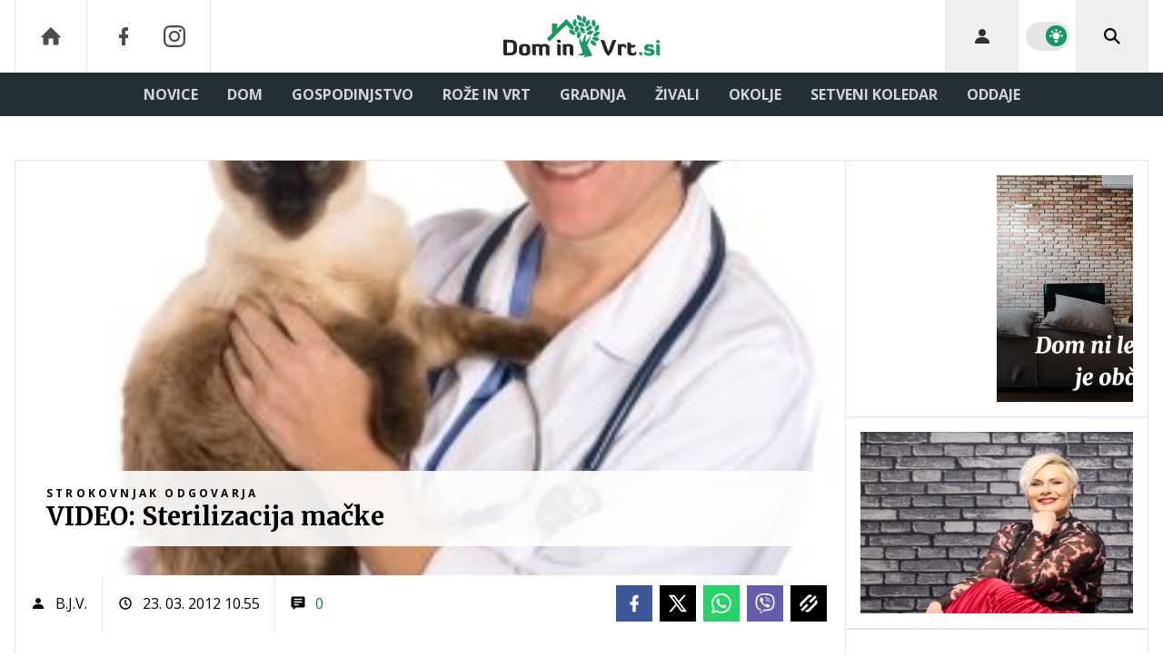

--- FILE ---
content_type: text/html; charset=UTF-8
request_url: https://www.dominvrt.si/strokovnjak-odgovarja/video-sterilizacija-macke.html
body_size: 32402
content:
<!doctype html><html lang=sl class=dark><meta charset=UTF-8><meta name=viewport content="width=device-width,initial-scale=1,maximum-scale=1"><meta http-equiv=X-UA-Compatible content="ie=edge"><title>VIDEO: Sterilizacija mačke | Dominvrt.si</title><meta name=description content="Obiskali smo ljubljansko podružnico Veterinarske bolnice Šentjur, kjer so nam pokazali, kako je videti kirurški poseg – sterilizacija mačke."><script type=application/ld+json>{"@context":"https://schema.org","@type":"BreadcrumbList","itemListElement":[{"@type":"ListItem","position":1,"item":{"@type":"WebPage","name":"Naslovnica","@id":"https:\/\/www.dominvrt.si\/"}},{"@type":"ListItem","position":2,"item":{"@type":"WebPage","name":"Strokovnjak odgovarja","@id":"https:\/\/www.dominvrt.si\/strokovnjak-odgovarja\/"}},{"@type":"ListItem","position":3,"item":{"@type":"WebPage","name":"VIDEO: Sterilizacija mačke","@id":"https:\/\/www.dominvrt.si\/strokovnjak-odgovarja\/video-sterilizacija-macke.html"}}]}</script><script type=application/ld+json>{"@context":"https://schema.org","@type":"WebPage","name":"VIDEO: Sterilizacija mačke | Dominvrt.si","description":"Obiskali smo ljubljansko podružnico Veterinarske bolnice Šentjur, kjer so nam pokazali, kako je videti kirurški poseg – sterilizacija mačke.","url":"https:\/\/www.dominvrt.si\/strokovnjak-odgovarja\/video-sterilizacija-macke.html"}</script><script type=application/ld+json>{"@context":"https://schema.org","@type":"NewsArticle","headline":"VIDEO: Sterilizacija mačke","datePublished":"2012-03-23T10:55:00\u002b01:00","dateModified":"2012-04-05T12:38:50\u002b02:00","image":[{"@type":"ImageObject","url":"https:\/\/images.24ur.com\/media\/images\/original\/Mar2012\/60895746.jpg?v=0391","width":800,"height":533},{"@type":"ImageObject","url":"https:\/\/images.24ur.com\/media\/images\/original\/Mar2012\/60895744.jpg?v=1a4c","width":800,"height":533},{"@type":"ImageObject","url":"https:\/\/images.24ur.com\/media\/images\/original\/Mar2012\/60895743.jpg?v=6efd","width":800,"height":533},{"@type":"ImageObject","url":"https:\/\/images.24ur.com\/media\/images\/original\/Mar2012\/60895742.jpg?v=3e68","width":800,"height":533},{"@type":"ImageObject","url":"https:\/\/images.24ur.com\/media\/images\/original\/Mar2012\/60895741.jpg?v=5421","width":800,"height":533},{"@type":"ImageObject","url":"https:\/\/images.24ur.com\/media\/images\/original\/Mar2012\/60895740.jpg?v=4f93","width":800,"height":533},{"@type":"ImageObject","url":"https:\/\/images.24ur.com\/media\/images\/original\/Mar2012\/60895739.jpg?v=acf7","width":800,"height":533},{"@type":"ImageObject","url":"https:\/\/images.24ur.com\/media\/images\/original\/Mar2012\/60895738.jpg?v=059a","width":800,"height":533},{"@type":"ImageObject","url":"https:\/\/images.24ur.com\/media\/images\/original\/Mar2012\/60895737.jpg?v=5d24","width":800,"height":533},{"@type":"ImageObject","url":"https:\/\/images.24ur.com\/media\/images\/original\/Mar2012\/60895736.jpg?v=f082","width":800,"height":533},{"@type":"ImageObject","url":"https:\/\/images.24ur.com\/media\/images\/original\/Mar2012\/60895735.jpg?v=e922","width":800,"height":533},{"@type":"ImageObject","url":"https:\/\/images.24ur.com\/media\/images\/original\/Mar2012\/60895734.jpg?v=3c6f","width":800,"height":533},{"@type":"ImageObject","url":"https:\/\/images.24ur.com\/media\/images\/original\/Mar2012\/60895733.jpg?v=5674","width":800,"height":533},{"@type":"ImageObject","url":"https:\/\/images.24ur.com\/media\/images\/original\/Jan2012\/60848257.jpg?v=1a6b","width":284,"height":423}],"author":[{"@type":"Person","name":"B.J.V.","url":"https://www.dominvrt.si/avtor/B.J.V."}],"articleBody":"Matej Zupanc, dr. vet. med., je povedal, da morajo skrbniki pred samim posegom poskrbeti, da je mačka razglistena in vsaj 12 ur te\u0026scaron;ča.\u0026raquo;Sterilizacija mačke je nekoliko večji poseg, kot je denimo kastracija mačka. Ga pa priporočam, saj se s sterilizacijo izognemo neželenim mladičem, navidezni brejosti, preprečimo nastanek piometre (gnojnega vnetja maternice), zmanj\u0026scaron;amo verjetnost za nastanek tumorja mlečne žleze ter zmanj\u0026scaron;amo verjetnost, da mačka zboli za katero od zelo nevarnih spolno prenosljivih bolezni, kot je mačji aids.\u0026laquo;Kaj se dogaja med operacijo?Pred samo operacijo veterinar preveri, če mačka ni breja. Nato ji aplicira anestetik, pobrije dlako po trebuhu in pripravi operacijsko polje. Mesto operacije razkuži.\u0026raquo;S posebno kirur\u0026scaron;ko kljukico poi\u0026scaron;čem rog maternice in ga izvlečem, nato poi\u0026scaron;čem \u0026scaron;e jajčnika in ju odstranim. Če med posegom ugotovim, da so na jajčnikih ali maternici kak\u0026scaron;ne spremembe, kot so ciste, zadebelitve, brejost, se odločim za odstranitev celotne maternice (ovariohisterektomija).\u0026laquo;Kdaj in zakaj opraviti poseg?Najbolj primeren čas je pri starosti približno 6 mesecev, lahko tudi prej. Na vsak način pa pred prvo gonitvijo. Omejitve starosti, pri kateri lahko žival operirajo, načeloma ni.\u0026bdquo;S posegom preprečimo razmnoževanje, zaradi izgube spolnih hormonov pa se mačke tudi nekoliko umirijo. Hkrati pa ne pride do spremembe karakterja živali, opazne so le spremembe, povezane s spolnimi hormoni. Mačke postanejo bolj navezane na lastnika in se zadržujejo bolj doma,\u0026ldquo; nam je pojasnil veterinar iz Veterinarske bolnice \u0026Scaron;entjur.\n\rSte se nam že pridružili na na\u0026scaron;i Facebook strani ? To lahko storite s klikom na ","url":"https:\/\/www.dominvrt.si\/strokovnjak-odgovarja\/video-sterilizacija-macke.html","mainEntityOfPage":{"@type":"WebPage","@id":"https:\/\/www.dominvrt.si"},"articleSection":"Strokovnjak odgovarja","publisher":{"@type":"Organization","name":"Dominvrt.si","logo":{"@type":"ImageObject","url":"https://www.dominvrt.si/assets/img/logos/dominvrt-white.svg"}}}</script><meta name=referrer content="always"><link rel=icon type=image/x-icon href=/assets/favicons/favicon.ico><link rel=apple-touch-icon sizes=180x180 href=/assets/favicons/apple-touch-icon.png><link rel=icon type=image/png href=/assets/favicons/favicon-16x16.png sizes=16x16><link rel=icon type=image/png href=/assets/favicons/favicon-32x32.png sizes=32x32><link rel=manifest href=/assets/manifest.json><link rel=alternate type=application/rss+xml title="Dominvrt RSS" href=https://dominvrt.si/rss><meta name=theme-color content="#ffffff"><meta name=color-scheme content="dark light"><meta name=onl:env content="prod"><meta name=onl:articleId content="3871146"><meta name=onl:sectionId content="30205"><meta name=onl:siteId content="30002"><meta name=onl:generatedAt content="18. 01. 2026 00.42"><meta name=onl:generatedIn content="400ms"><link rel=preconnect href=//gql.24ur.si><link rel=preconnect href=//ads.24ur.si><link rel=preconnect href=//images.24ur.com><link rel=preconnect href=//script.dotmetrics.net><meta property="fb:app_id" content="1046355312210535"><meta name=facebook-domain-verification content="p897rg92bl1gxm4dmpkm84jf528uwb"><meta name=twitter:site content><meta name=twitter:card content="summary"><meta name=twitter:title content="VIDEO: Sterilizacija mačke | Dominvrt.si"><meta name="twitter: description" content="Obiskali smo ljubljansko podružnico Veterinarske bolnice Šentjur, kjer so nam pokazali, kako je videti kirurški poseg – sterilizacija mačke."><meta name=twitter:image content="https://images.24ur.com/media/images/1024x576/Jan2012/60848257.jpg?v=1a6b"><meta property="og:type" content="website"><meta property="og:title" content="VIDEO: Sterilizacija mačke | Dominvrt.si"><meta property="og:description" content="Obiskali smo ljubljansko podružnico Veterinarske bolnice Šentjur, kjer so nam pokazali, kako je videti kirurški poseg – sterilizacija mačke."><meta property="og:image" content="https://images.24ur.com/media/images/1024x576/Jan2012/60848257.jpg?v=1a6b"><meta property="og:url" content="https://www.dominvrt.si/strokovnjak-odgovarja/video-sterilizacija-macke.html"><link rel=dns-prefetch href=https://www.googletagmanager.com/><link href="https://www.googletagmanager.com/gtm.js?id=GTM-WTLGXL6" rel=preload as=script><link rel=canonical href=https://www.dominvrt.si/strokovnjak-odgovarja/video-sterilizacija-macke.html><link rel=stylesheet href='/assets/build/main-MPGPSAGL.css?v=582b9422'><style>.video-player,.hide-at-start,.comment-reply-form{display:none}.if-desktop{display:block}.if-mobile{display:none}.if-cookies-third,.if-cookies-no-third,.if-cookies-important,.if-cookies-no-important,.cookies,.cookies-settings{display:none}@media only screen and (max-width:1199px){.if-desktop{display:none}.if-mobile{display:block}#banner_30,#banner_69,#banner_50,#banner_51,#banner_79{display:none}}@media only screen and (min-width:1199px){#banner_95,#banner_96,#banner_97{display:none}}</style><script>window.config={env:"prod",version:"1437",graphQL:"https://gqlc.24ur.com/v2",loginUrl:"https://prijava.24ur.com",websocketUrl:"wss://ws.24ur.com",adserverUrl:"https://ads.api.24ur.si",eventsUrl:"https://go-usertrack-importer.pub.24ur.si",siteId:parseInt("30002",10),sectionId:parseInt("30205",10),articleId:parseInt("3871146",10),categories:"",adblockerVideoId:parseInt("62316503",10),showAds:"true"==="true",affiliates:{desktop:parseInt("92",10),mobile:parseInt("93",10)},colorScheme:window.matchMedia&&window.matchMedia("(prefers-color-scheme: dark)").matches?"dark":"light",country:"si",ads:{prerollUrl:"https://pubads.g.doubleclick.net/gampad/ads?iu=/23086084073/preroll_video&description_url=[placeholder]&tfcd=0&npa=0&sz=640x480&gdfp_req=1&unviewed_position_start=1&output=vast&env=vp&impl=s&correlator=",postrollUrl:"https://pubads.g.doubleclick.net/gampad/ads?iu=/23086084073/postroll_video&description_url=[placeholder]&tfcd=0&npa=0&sz=640x480&gdfp_req=1&unviewed_position_start=1&output=vast&env=vp&impl=s&correlator=",mobilePrerollUrl:"https://pubads.g.doubleclick.net/gampad/ads?iu=/23086084073/preroll_video&description_url=[placeholder]&tfcd=0&npa=0&sz=640x480&gdfp_req=1&unviewed_position_start=1&output=vast&env=vp&impl=s&correlator=",mobilePostrollUrl:"https://pubads.g.doubleclick.net/gampad/ads?iu=/23086084073/postroll_video&description_url=[placeholder]&tfcd=0&npa=0&sz=640x480&gdfp_req=1&unviewed_position_start=1&output=vast&env=vp&impl=s&correlator="}};var player=null;document.querySelector("html").classList.remove("light","dark"),document.querySelector("html").classList.add(localStorage.getItem("color_scheme")?localStorage.getItem("color_scheme"):window.config.colorScheme)</script><script>window.gdprAppliesGlobally=!1,function(){function e(t){if(!window.frames[t])if(document.body&&document.body.firstChild){var s=document.body,n=document.createElement("iframe");n.style.display="none",n.name=t,n.title=t,s.insertBefore(n,s.firstChild)}else setTimeout(function(){e(t)},5)}function t(e,t,n,s,o){function i(e,n,s,i){if(typeof s!="function")return;window[t]||(window[t]=[]);var a=!1;o&&(a=o(e,i,s)),a||window[t].push({command:e,version:n,callback:s,parameter:i})}i.stub=!0,i.stubVersion=2;function a(t){if(!window[e]||window[e].stub!==!0)return;if(!t.data)return;var o,i,a=typeof t.data=="string";try{i=a?JSON.parse(t.data):t.data}catch{return}i[n]&&(o=i[n],window[e](o.command,o.version,function(e,n){var i={};i[s]={returnValue:e,success:n,callId:o.callId},t.source&&t.source.postMessage(a?JSON.stringify(i):i,"*")},o.parameter))}typeof window[e]!="function"&&(window[e]=i,window.addEventListener?window.addEventListener("message",a,!1):window.attachEvent("onmessage",a))}t("__tcfapi","__tcfapiBuffer","__tcfapiCall","__tcfapiReturn"),e("__tcfapiLocator")}()</script><script>(function(){(function(e,t){var n,s,o,i,r,c,l,a=document.createElement("link");a.rel="preconnect",a.as="script",i=document.createElement("link"),i.rel="dns-prefetch",i.as="script",n=document.createElement("script"),n.id="spcloader",n.type="text/javascript",n.async=!0,n.charset="utf-8",o="https://sdk.privacy-center.org/"+e+"/loader.js?target_type=notice&target="+t,window.didomiConfig&&window.didomiConfig.user&&(r=window.didomiConfig.user,c=r.country,l=r.region,c&&(o=o+"&country="+c,l&&(o=o+"&region="+l))),a.href="https://sdk.privacy-center.org/",i.href="https://sdk.privacy-center.org/",n.src=o,s=document.getElementsByTagName("script")[0],s.parentNode.insertBefore(a,s),s.parentNode.insertBefore(i,s),s.parentNode.insertBefore(n,s)})("f2cc396d-f44a-43c7-b6f3-77a972ecba79","KYhJdAwT")})(),window.didomiEventListeners=window.didomiEventListeners||[],window.didomiOnReady=window.didomiOnReady||[]</script><body class="user-unknown m-0 font-sans bg-white dark:bg-slate-900 scroll-up section-30205"><script>document.addEventListener("user",e=>{const t=e.detail;app.html.inject(".if-user-loggedin",t)})</script><header class="fixed inset-x-0 z-100"><div class="h-60 lg:h-80 relative bg-white dark:bg-slate-800 z-100 drop-shadow-header"><div class="container flex justify-between h-full px-0 lg:px-16"><div class="hidden lg:flex basis-25p"><a href=/ class="header__icon border-x active:bg-white/10 dark:text-white/70 hover:dark:text-white/90"><svg class="icon" width="24" height="24" id="Layer_1" data-name="Layer 1" xmlns="http://www.w3.org/2000/svg" xmlns:xlink="http://www.w3.org/1999/xlink" viewBox="0 0 32 32" aria-hidden="true"><title>icon-home</title><path d="M29.875 17.6h-2.675v9.6c0 0.712-0.31 1.6-1.6 1.6h-6.4v-9.6h-6.4v9.6h-6.4c-1.29 0-1.6-0.888-1.6-1.6v-9.6h-2.675c-0.957 0-0.752-0.518-0.096-1.197l12.838-12.851c0.312-0.323 0.722-0.483 1.133-0.499 0.411 0.016 0.821 0.174 1.133 0.499l12.837 12.85c0.658 0.68 0.862 1.198-0.094 1.198z"></path></svg>
</a><a aria-label=Facebook href=https://www.facebook.com/dominvrt.si target=_blank class="header__icon header__icon-noBg dark:text-white/70 hover:dark:text-white/90"><svg class="icon" width="24" height="24" id="Layer_1" data-name="Layer 1" xmlns="http://www.w3.org/2000/svg" xmlns:xlink="http://www.w3.org/1999/xlink" viewBox="0 0 24 24" aria-hidden="true"><path d="M17 2v0 0 4h-2c-0.69 0-1 0.81-1 1.5v2.5h3v4h-3v8h-4v-8h-3v-4h3v-4c0-2.209 1.791-4 4-4v0h3z"></path></svg>
</a><a aria-label=Instagram href=https://www.instagram.com/dominvrt.si/ target=_blank class="header__icon border-r header__icon-noBg dark:text-white/70 hover:dark:text-white/90 -ml-24"><svg class="icon" width="24" height="24" id="Layer_1" data-name="Layer 1" xmlns="http://www.w3.org/2000/svg" xmlns:xlink="http://www.w3.org/1999/xlink" viewBox="0 0 24 24" aria-hidden="true"><title>icon-instagram</title><path d="M12 2.163c3.204 0 3.584.012 4.85.07 3.252.148 4.771 1.691 4.919 4.919.058 1.265.069 1.645.069 4.849 0 3.205-.012 3.584-.069 4.849-.149 3.225-1.664 4.771-4.919 4.919-1.266.058-1.644.07-4.85.07-3.204 0-3.584-.012-4.849-.07-3.26-.149-4.771-1.699-4.919-4.92-.058-1.265-.07-1.644-.07-4.849 0-3.204.013-3.583.07-4.849.149-3.227 1.664-4.771 4.919-4.919 1.266-.057 1.645-.069 4.849-.069zm0-2.163c-3.259 0-3.667.014-4.947.072-4.358.2-6.78 2.618-6.98 6.98-.059 1.281-.073 1.689-.073 4.948 0 3.259.014 3.668.072 4.948.2 4.358 2.618 6.78 6.98 6.98 1.281.058 1.689.072 4.948.072 3.259 0 3.668-.014 4.948-.072 4.354-.2 6.782-2.618 6.979-6.98.059-1.28.073-1.689.073-4.948 0-3.259-.014-3.667-.072-4.947-.196-4.354-2.617-6.78-6.979-6.98-1.281-.059-1.69-.073-4.949-.073zm0 5.838c-3.403 0-6.162 2.759-6.162 6.162s2.759 6.163 6.162 6.163 6.162-2.759 6.162-6.163c0-3.403-2.759-6.162-6.162-6.162zm0 10.162c-2.209 0-4-1.79-4-4 0-2.209 1.791-4 4-4s4 1.791 4 4c0 2.21-1.791 4-4 4zm6.406-11.845c-.796 0-1.441.645-1.441 1.44s.645 1.44 1.441 1.44c.795 0 1.439-.645 1.439-1.44s-.644-1.44-1.439-1.44z"/></svg></a></div><button aria-label=Open class="flex lg:hidden h-full basis-25p" onclick='return app.html.toggleClass("body","sidenav-open"),!1'><div class="flex justify-center items-center border-r border-white-10 active:bg-white/20 h-full"><div class=hamburger><span></span>
<span></span>
<span></span></div></div></button>
<a class="rel-center basis-50p" href=/><img class="w-150 lg:w-250 h-auto block dark:hidden" src=/assets/img/logos/dominvrt-white.svg alt=Dominvrt.si>
<img class="w-150 lg:w-250 h-auto hidden dark:block" src=/assets/img/logos/dominvrt-dark.svg alt=Dominvrt.si></a><div class="flex basis-25p justify-end"><div id=menu_login class="hidden lg:flex header__icon border-l"><div class="hide-at-start if-user-loggedin rel-center"><div class="h-80 flex justify-center items-center overflow-hidden cursor-pointer w-full" onclick='app.html.toggleClass("#menu_login","menu_login_open")'><img class="w-34 h-34 rounded-full" data-field=avatar></div><div class="dropdown hidden opacity-0"><span class=dropdown__username data-field=nickname></span>
<button aria-label=Settings onclick='return app.user.goLogin("/nastavitve"),!1' class=dropdown__link><svg class="icon mr-8" width="18" height="18" id="Layer_1" data-name="Layer 1" xmlns="http://www.w3.org/2000/svg" xmlns:xlink="http://www.w3.org/1999/xlink" viewBox="0 0 24 24" aria-hidden="true"><title>icon-cog</title><path d="M22,14 L19.739,14 C19.498,14.931 19.1,15.798 18.565,16.564 L20,18 L18,20 L16.565,18.564 C15.797,19.099 14.932,19.498 14,19.738 L14,22 L10,22 L10,19.738 C9.069,19.498 8.203,19.099 7.436,18.564 L6,20 L4,18 L5.436,16.564 C4.901,15.799 4.502,14.932 4.262,14 L2,14 L2,10 L4.262,10 C4.502,9.068 4.9,8.202 5.436,7.436 L4,6 L6,4 L7.436,5.436 C8.202,4.9 9.068,4.502 10,4.262 L10,2 L14,2 L14,4.261 C14.932,4.502 15.797,4.9 16.565,5.435 L18,3.999 L20,5.999 L18.564,7.436 C19.099,8.202 19.498,9.069 19.738,10 L22,10 L22,14 Z M12,17 C14.7614237,17 17,14.7614237 17,12 C17,9.23857625 14.7614237,7 12,7 C9.23857625,7 7,9.23857625 7,12 C7,14.7614237 9.23857625,17 12,17 Z"></path></svg>Nastavitve</button>
<button aria-label=Logout class=dropdown__link onclick="return app.user.logout(),!1"><svg class="icon mr-8" width="18" height="18" id="Layer_1" data-name="Layer 1" xmlns="http://www.w3.org/2000/svg" xmlns:xlink="http://www.w3.org/1999/xlink" viewBox="0 0 24 24" aria-hidden="true"><title>icon-logout</title><path d="M18,22H7c-1.103,0-2-0.897-2-2v-3h2v3h11V4H7v3H5V4c0-1.102,0.897-2,2-2h11c1.103,0,2,0.898,2,2 v16C20,21.103,19.103,22,18,22z" /> <polygon points="11.707,7.292 10.293,8.708 12.59,11 4,11 4,13 12.582,13 10.292,15.294 11.708,16.706 16.414,11.991" /></svg> Odjava</button></div></div><div class="hide-at-start if-user-loggedout rel-center"><button aria-label=Login class="rel-center text-black/80 dark:text-white/80 hover:text-black dark:hover:text-white transition-300" onclick="return app.user.goLogin(),!1">
<svg class="icon" width="24" height="24" id="Layer_1" data-name="Layer 1" xmlns="http://www.w3.org/2000/svg" xmlns:xlink="http://www.w3.org/1999/xlink" viewBox="0 0 24 24" aria-hidden="true"><title>icon-user</title><path d="M12.002 12.006c2.206 0 4-1.795 4-4s-1.794-4-4-4c-2.206 0-4 1.795-4 4s1.795 4 4 4z"></path> <path class="path2" d="M12.002 13.006c-4.71 0-8 2.467-8 6v1h16v-1c0-3.533-3.289-6-8-6z"></path></svg></button></div></div><div class="w-64 hidden lg:flex items-center justify-center header__icon border-l border-black/10 dark:border-white/10" title="Temni ali svetli način"><div class=switch><input type=checkbox role=switch class=switch__native-control id=colorScheme_ onclick='this.checked?app.user.colorScheme("light"):app.user.colorScheme("dark")'><div class=switch__background></div></div><script>el=document.getElementById("colorScheme_"),el&&(el.checked=!!document.querySelector("html.light")),window.addEventListener("colorSchemeChange",e=>{app.html.setChecked("#colorScheme_",e.detail==="light")})</script></div><div id=menu_search class="header__icon border-x"><button aria-label=Search class="rel-center text-black dark:text-white" id=searchBtn onclick='app.html.addClass("body","search-opened"),app.html.setFocus("#menu_search_modal input")'>
<svg class="icon" width="24" height="24" id="Layer_1" data-name="Layer 1" xmlns="http://www.w3.org/2000/svg" xmlns:xlink="http://www.w3.org/1999/xlink" viewBox="0 0 24 24" aria-hidden="true"><title>icon-search-temp</title><path d="M15.6,14c0.3-0.4,0.5-0.8,0.7-1.3c1.5-3.5-0.2-7.6-3.7-9.1C11.8,3.2,10.9,3,9.9,3C6.6,3,3.7,5.3,3.1,8.6s1.1,6.5,4.1,7.8 c2.4,1,5,0.6,6.9-0.8l5.4,5.4l1.6-1.6L15.6,14z M9.9,5.2c2.6,0,4.8,2.1,4.8,4.8c0,2.6-2.1,4.8-4.8,4.8S5.2,12.6,5.2,10 C5.2,7.3,7.3,5.2,9.9,5.2z"></path></svg></button></div></div></div></div><div class=submenu><div class="px-16 pt-32 pb-16 lg:hidden"><div class="hide-at-start if-user-loggedout flex flex-col"><div class="flex flex-row items-center py-16" onclick="return app.user.goLogin(),!1"><img src=/assets/img/avatar.png class="w-38 h-38 rounded-full overflow-hidden mr-16">
<span class="text-16 text-white">Še nimaš računa?</span></div><a href=# onclick="return app.user.goLogin(),!1" class="button button-primary dark:text-white w-full">Prijavi se</a></div><div class="flex flex-col mt-8"><a href=# onclick='return app.user.colorScheme("dark"),!1' class="dark:hidden button button-primary mb-8 dark:text-white"><span class="text-black/60 dark:text-black/60"><svg class="icon" width="18" height="18" stroke="currentColor" fill="none" stroke-width="2" viewBox="0 0 24 24" stroke-linecap="round" stroke-linejoin="round" height="200px" width="200px" xmlns="http://www.w3.org/2000/svg"><path stroke="none" d="M0 0h24v24H0z" fill="none"></path><path d="M12 3c.132 0 .263 0 .393 0a7.5 7.5 0 0 0 7.92 12.446a9 9 0 1 1 -8.313 -12.454z"></path></svg></span>
<span class=ml-8>Temni način</span>
</a><a href=# onclick='return app.user.colorScheme("light"),!1' class="hidden dark:flex button button-primary mb-8 dark:text-white"><span class="text-black/60 dark:text-black/60"><svg class="icon" width="18" height="18" stroke="currentColor" fill="none" stroke-width="2" viewBox="0 0 24 24" stroke-linecap="round" stroke-linejoin="round" height="200px" width="200px" xmlns="http://www.w3.org/2000/svg"><path stroke="none" d="M0 0h24v24H0z" fill="none"></path><path d="M12 12m-4 0a4 4 0 1 0 8 0a4 4 0 1 0 -8 0"></path><path d="M3 12h1m8 -9v1m8 8h1m-9 8v1m-6.4 -15.4l.7 .7m12.1 -.7l-.7 .7m0 11.4l.7 .7m-12.1 -.7l-.7 .7"></path></svg></span>
<span class=ml-8>Svetli način</span></a></div><div class="hide-at-start if-user-loggedin flex flex-col"><div class="flex items-center mb-16"><img class="w-38 h-38 rounded-full mr-8" data-field=avatar>
<span class="text-white truncate" data-field=nickname></span></div><a href=# onclick='return app.user.goLogin("/nastavitve"),!1' class="button button-primary mb-8 dark:text-white"><span class="text-black/60 dark:text-black/60"><svg class="icon" width="18" height="18" id="Layer_1" data-name="Layer 1" xmlns="http://www.w3.org/2000/svg" xmlns:xlink="http://www.w3.org/1999/xlink" viewBox="0 0 24 24" aria-hidden="true"><title>icon-cog</title><path d="M22,14 L19.739,14 C19.498,14.931 19.1,15.798 18.565,16.564 L20,18 L18,20 L16.565,18.564 C15.797,19.099 14.932,19.498 14,19.738 L14,22 L10,22 L10,19.738 C9.069,19.498 8.203,19.099 7.436,18.564 L6,20 L4,18 L5.436,16.564 C4.901,15.799 4.502,14.932 4.262,14 L2,14 L2,10 L4.262,10 C4.502,9.068 4.9,8.202 5.436,7.436 L4,6 L6,4 L7.436,5.436 C8.202,4.9 9.068,4.502 10,4.262 L10,2 L14,2 L14,4.261 C14.932,4.502 15.797,4.9 16.565,5.435 L18,3.999 L20,5.999 L18.564,7.436 C19.099,8.202 19.498,9.069 19.738,10 L22,10 L22,14 Z M12,17 C14.7614237,17 17,14.7614237 17,12 C17,9.23857625 14.7614237,7 12,7 C9.23857625,7 7,9.23857625 7,12 C7,14.7614237 9.23857625,17 12,17 Z"></path></svg></span>
<span class=ml-8>Nastavitve</span>
</a><a href=# onclick="return app.user.logout(),!1" class="button button-primary if-user-loggedin dark:text-white"><span class="text-black/60 dark:text-black/60"><svg class="icon" width="18" height="18" id="Layer_1" data-name="Layer 1" xmlns="http://www.w3.org/2000/svg" xmlns:xlink="http://www.w3.org/1999/xlink" viewBox="0 0 24 24" aria-hidden="true"><title>icon-logout</title><path d="M18,22H7c-1.103,0-2-0.897-2-2v-3h2v3h11V4H7v3H5V4c0-1.102,0.897-2,2-2h11c1.103,0,2,0.898,2,2 v16C20,21.103,19.103,22,18,22z" /> <polygon points="11.707,7.292 10.293,8.708 12.59,11 4,11 4,13 12.582,13 10.292,15.294 11.708,16.706 16.414,11.991" /></svg></span>
<span class=ml-8>Odjava</span></a></div></div><div class="bg-white dark:bg-slate-800 lg:hidden"><a href=/ class="dark:bg-white/5 font-bold px-16 py-10 z-10 text-16 h-full flex items-center text-black/80 hover:text-black dark:text-white/80 dark:hover:text-white lg:text-white/80 lg:hover:text-white transition uppercase leading-7">DOMOV</a></div><div class=container><div class="flex-col lg:flex-row lg:items-center lg:justify-center mx-auto flex relative bg-white dark:bg-slate-800 lg:bg-transparent lg:dark:bg-transparent"><div class=group id=menuitem_30275><a class="bg-white/5 lg:bg-transparent font-bold px-16 py-10 z-10 text-16 h-full flex items-center text-black/80 hover:text-black dark:text-white/80 dark:hover:text-white lg:text-white/80 lg:hover:text-white transition uppercase leading-7" href=/novice target=_self>Novice</a><div class="bg-black/10 dark:bg-black/5 lg:bg-transparent static lg:absolute transition lg:invisible lg:group-hover:visible lg:opacity-0 lg:group-hover:opacity-100 w-full min-h-auto lg:min-h-254 left-0 top-0 lg:mt-48 p-0 z-200"><div class="static lg:absolute min-h-auto lg:min-h-254 container px-0 w-full left-0 lg:left-1/2 transform translate-x-0 lg:-translate-x-1/2 flex flex-row items-stretch lg:bg-white lg:dark:bg-slate-800 shadow"><div class="w-full lg:w-1/5 flex flex-col border-r border-black/10"><a class="no-underline px-16 py-18 flex text-14 font-bold text-secondary-700 dark:text-white/80 hover:text-primary hover:shadow-header-item-hover hover:bg-black/10 transition uppercase leading-normal" href=/vreme target=_self>Vreme</a></div><div class="w-4/5 hidden lg:flex flex-row items-start px-16 py-16"><div class="w-full grid grid-cols-3 gap-16"><a href=/novice/atrakcija-pri-sosedih-cela-vas-gradila-75-metra-visokega-orjaka.html><div class="group h-full min-h-220 flex items-stretch relative"><div class="w-full h-full media card-overlay__img media--splashL"><picture class="media-object z-10"><source media="(min-width: 1440px)" srcset="https://images.24ur.com/media/images/416x286/Jan2026/6f87e48aafaa76815533_63523956.jpg?v=9b31&amp;fop=fp:0.40:0.55"><source media="(min-width: 1200px)" srcset="https://images.24ur.com/media/images/416x286/Jan2026/6f87e48aafaa76815533_63523956.jpg?v=9b31&amp;fop=fp:0.40:0.55"><source media="(min-width: 1024px)" srcset="https://images.24ur.com/media/images/416x286/Jan2026/6f87e48aafaa76815533_63523956.jpg?v=9b31&amp;fop=fp:0.40:0.55"><img class=w-full alt="Slavonci postavili 7,5 metra visokega snežaka" src="https://images.24ur.com/media/images/416x286/Jan2026/6f87e48aafaa76815533_63523956.jpg?v=9b31&amp;fop=fp:0.40:0.55"></picture></div><div class="absolute inset-0 bg-secondary-900/30 opacity-30 group-hover:opacity-100 transition z-10"></div><div class="flex flex-col gap-2 absolute inset-x-0 bottom-0 p-16 z-20"><h2 class="text-white font-serif font-black text-18 leading-normal line-clamp-3">Slavonci postavili 7,5 metra visokega snežaka</h2></div></div></a><a href=/vreme/se-nam-obeta-katastrofa-iz-leta-2014-zled-poledica-zmrzal.html><div class="group h-full min-h-220 flex items-stretch relative"><div class="w-full h-full media card-overlay__img media--splashL"><picture class="media-object z-10"><source media="(min-width: 1440px)" srcset="https://images.24ur.com/media/images/416x286/Jan2026/09e17382668be7aa6c42_63522498.jpg?v=2d69&amp;fop=fp:0.59:0.50"><source media="(min-width: 1200px)" srcset="https://images.24ur.com/media/images/416x286/Jan2026/09e17382668be7aa6c42_63522498.jpg?v=2d69&amp;fop=fp:0.59:0.50"><source media="(min-width: 1024px)" srcset="https://images.24ur.com/media/images/416x286/Jan2026/09e17382668be7aa6c42_63522498.jpg?v=2d69&amp;fop=fp:0.59:0.50"><img class=w-full alt="Pozor! Velika nevarnost poledice in žledu" src="https://images.24ur.com/media/images/416x286/Jan2026/09e17382668be7aa6c42_63522498.jpg?v=2d69&amp;fop=fp:0.59:0.50"></picture></div><div class="absolute inset-0 bg-secondary-900/30 opacity-30 group-hover:opacity-100 transition z-10"></div><div class="flex flex-col gap-2 absolute inset-x-0 bottom-0 p-16 z-20"><h2 class="text-white font-serif font-black text-18 leading-normal line-clamp-3">Pozor! Velika nevarnost poledice in žledu</h2></div></div></a><a href=/novice/gradbeno-dovoljenje-slovenija.html><div class="group h-full min-h-220 flex items-stretch relative"><div class="w-full h-full media card-overlay__img media--splashL"><picture class="media-object z-10"><source media="(min-width: 1440px)" srcset="https://images.24ur.com/media/images/416x286/Mar2019/b7267aa544_62213206.jpg?v=d42b&amp;fop=fp:0.41:0.48"><source media="(min-width: 1200px)" srcset="https://images.24ur.com/media/images/416x286/Mar2019/b7267aa544_62213206.jpg?v=d42b&amp;fop=fp:0.41:0.48"><source media="(min-width: 1024px)" srcset="https://images.24ur.com/media/images/416x286/Mar2019/b7267aa544_62213206.jpg?v=d42b&amp;fop=fp:0.41:0.48"><img class=w-full alt="Pridobite gradbeno dovoljenje hitro in enostavno prek spleta!" src="https://images.24ur.com/media/images/416x286/Mar2019/b7267aa544_62213206.jpg?v=d42b&amp;fop=fp:0.41:0.48"></picture></div><div class="absolute inset-0 bg-secondary-900/30 opacity-30 group-hover:opacity-100 transition z-10"></div><div class="flex flex-col gap-2 absolute inset-x-0 bottom-0 p-16 z-20"><h2 class="text-white font-serif font-black text-18 leading-normal line-clamp-3">Pridobite gradbeno dovoljenje hitro in enostavno prek spleta!</h2></div></div></a></div></div></div></div></div><div class=group id=menuitem_30202><a class="bg-white/5 lg:bg-transparent font-bold px-16 py-10 z-10 text-16 h-full flex items-center text-black/80 hover:text-black dark:text-white/80 dark:hover:text-white lg:text-white/80 lg:hover:text-white transition uppercase leading-7" href=/dom target=_self>Dom</a><div class="bg-black/10 dark:bg-black/5 lg:bg-transparent static lg:absolute transition lg:invisible lg:group-hover:visible lg:opacity-0 lg:group-hover:opacity-100 w-full min-h-auto lg:min-h-254 left-0 top-0 lg:mt-48 p-0 z-200"><div class="static lg:absolute min-h-auto lg:min-h-254 container px-0 w-full left-0 lg:left-1/2 transform translate-x-0 lg:-translate-x-1/2 flex flex-row items-stretch lg:bg-white lg:dark:bg-slate-800 shadow"><div class="w-full lg:w-1/5 flex flex-col border-r border-black/10"><a class="no-underline px-16 py-18 flex text-14 font-bold text-secondary-700 dark:text-white/80 hover:text-primary hover:shadow-header-item-hover hover:bg-black/10 transition uppercase leading-normal" href=/dom/interier target=_self>Interier</a>
<a class="no-underline px-16 py-18 flex text-14 font-bold text-secondary-700 dark:text-white/80 hover:text-primary hover:shadow-header-item-hover hover:bg-black/10 transition uppercase leading-normal" href=/dom/dekor/ target=_self>Dekor</a>
<a class="no-underline px-16 py-18 flex text-14 font-bold text-secondary-700 dark:text-white/80 hover:text-primary hover:shadow-header-item-hover hover:bg-black/10 transition uppercase leading-normal" href=/dom/nepremicnine target=_self>Nepremičnine</a>
<a class="no-underline px-16 py-18 flex text-14 font-bold text-secondary-700 dark:text-white/80 hover:text-primary hover:shadow-header-item-hover hover:bg-black/10 transition uppercase leading-normal" href=/dom/praznicno target=_self>Praznično</a>
<a class="no-underline px-16 py-18 flex text-14 font-bold text-secondary-700 dark:text-white/80 hover:text-primary hover:shadow-header-item-hover hover:bg-black/10 transition uppercase leading-normal" href=/dom/domovi-slavnih target=_self>Domovi slavnih</a>
<a class="no-underline px-16 py-18 flex text-14 font-bold text-secondary-700 dark:text-white/80 hover:text-primary hover:shadow-header-item-hover hover:bg-black/10 transition uppercase leading-normal" href=/dom/se-boljsi-dom-in-vrt target=_self>Še boljši dom in vrt</a></div><div class="w-4/5 hidden lg:flex flex-row items-start px-16 py-16"><div class="w-full grid grid-cols-3 gap-16"><a href=/dom/domovi-slavnih/dom-luke-modrica.html><div class="group h-full min-h-220 flex items-stretch relative"><div class="w-full h-full media card-overlay__img media--splashL"><picture class="media-object z-10"><source media="(min-width: 1440px)" srcset="https://images.24ur.com/media/images/416x286/Jan2026/a3413da58ef3d592d9f9_63524662.png?v=3642&amp;fop=fp:0.53:0.36"><source media="(min-width: 1200px)" srcset="https://images.24ur.com/media/images/416x286/Jan2026/a3413da58ef3d592d9f9_63524662.png?v=3642&amp;fop=fp:0.53:0.36"><source media="(min-width: 1024px)" srcset="https://images.24ur.com/media/images/416x286/Jan2026/a3413da58ef3d592d9f9_63524662.png?v=3642&amp;fop=fp:0.53:0.36"><img class=w-full alt="To je kuhinja Luke Modrića" src="https://images.24ur.com/media/images/416x286/Jan2026/a3413da58ef3d592d9f9_63524662.png?v=3642&amp;fop=fp:0.53:0.36"></picture></div><div class="absolute inset-0 bg-secondary-900/30 opacity-30 group-hover:opacity-100 transition z-10"></div><div class="flex flex-col gap-2 absolute inset-x-0 bottom-0 p-16 z-20"><h2 class="text-white font-serif font-black text-18 leading-normal line-clamp-3">To je kuhinja Luke Modrića</h2></div></div></a><a href=/dom/domovi-slavnih/michelle-pfeiffer-odprte-police.html><div class="group h-full min-h-220 flex items-stretch relative"><div class="w-full h-full media card-overlay__img media--splashL"><picture class="media-object z-10"><source media="(min-width: 1440px)" srcset="https://images.24ur.com/media/images/416x286/Jan2026/d2e876e67e4d3a323d1d_63523934.png?v=4f2a&amp;fop=fp:0.43:0.35"><source media="(min-width: 1200px)" srcset="https://images.24ur.com/media/images/416x286/Jan2026/d2e876e67e4d3a323d1d_63523934.png?v=4f2a&amp;fop=fp:0.43:0.35"><source media="(min-width: 1024px)" srcset="https://images.24ur.com/media/images/416x286/Jan2026/d2e876e67e4d3a323d1d_63523934.png?v=4f2a&amp;fop=fp:0.43:0.35"><img class=w-full alt="Vsi norijo za odprtimi policami Michelle Pfeiffer" src="https://images.24ur.com/media/images/416x286/Jan2026/d2e876e67e4d3a323d1d_63523934.png?v=4f2a&amp;fop=fp:0.43:0.35"></picture></div><div class="absolute inset-0 bg-secondary-900/30 opacity-30 group-hover:opacity-100 transition z-10"></div><div class="flex flex-col gap-2 absolute inset-x-0 bottom-0 p-16 z-20"><h2 class="text-white font-serif font-black text-18 leading-normal line-clamp-3">Vsi norijo za odprtimi policami Michelle Pfeiffer</h2></div></div></a><a href=/dom/topel-crni-odtenek-espresso-martini-barvni-trend-ki-bo-prevzel-interierje.html><div class="group h-full min-h-220 flex items-stretch relative"><div class="w-full h-full media card-overlay__img media--splashL"><picture class="media-object z-10"><source media="(min-width: 1440px)" srcset="https://images.24ur.com/media/images/416x286/Dec2025/eecf1827dd87450fb62f_63517906.jpg?v=3bea&amp;fop=fp:0.50:0.61"><source media="(min-width: 1200px)" srcset="https://images.24ur.com/media/images/416x286/Dec2025/eecf1827dd87450fb62f_63517906.jpg?v=3bea&amp;fop=fp:0.50:0.61"><source media="(min-width: 1024px)" srcset="https://images.24ur.com/media/images/416x286/Dec2025/eecf1827dd87450fb62f_63517906.jpg?v=3bea&amp;fop=fp:0.50:0.61"><img class=w-full alt="Topel odtenek Espresso Martini: barvni trend, ki bo prevzel interierje" src="https://images.24ur.com/media/images/416x286/Dec2025/eecf1827dd87450fb62f_63517906.jpg?v=3bea&amp;fop=fp:0.50:0.61"></picture></div><div class="absolute inset-0 bg-secondary-900/30 opacity-30 group-hover:opacity-100 transition z-10"></div><div class="flex flex-col gap-2 absolute inset-x-0 bottom-0 p-16 z-20"><h2 class="text-white font-serif font-black text-18 leading-normal line-clamp-3">Topel odtenek Espresso Martini: barvni trend, ki bo prevzel interierje</h2></div></div></a></div></div></div></div></div><div class=group id=menuitem_30208><a class="bg-white/5 lg:bg-transparent font-bold px-16 py-10 z-10 text-16 h-full flex items-center text-black/80 hover:text-black dark:text-white/80 dark:hover:text-white lg:text-white/80 lg:hover:text-white transition uppercase leading-7" href=/gospodinjstvo target=_self>Gospodinjstvo</a><div class="bg-black/10 dark:bg-black/5 lg:bg-transparent static lg:absolute transition lg:invisible lg:group-hover:visible lg:opacity-0 lg:group-hover:opacity-100 w-full min-h-auto lg:min-h-254 left-0 top-0 lg:mt-48 p-0 z-200"><div class="static lg:absolute min-h-auto lg:min-h-254 container px-0 w-full left-0 lg:left-1/2 transform translate-x-0 lg:-translate-x-1/2 flex flex-row items-stretch lg:bg-white lg:dark:bg-slate-800 shadow"><div class="w-full lg:w-1/5 flex flex-col border-r border-black/10"><a class="no-underline px-16 py-18 flex text-14 font-bold text-secondary-700 dark:text-white/80 hover:text-primary hover:shadow-header-item-hover hover:bg-black/10 transition uppercase leading-normal" href=/gospodinjstvo/diy target=_self>DIY</a>
<a class="no-underline px-16 py-18 flex text-14 font-bold text-secondary-700 dark:text-white/80 hover:text-primary hover:shadow-header-item-hover hover:bg-black/10 transition uppercase leading-normal" href=/gospodinjstvo/triki target=_self>Triki</a>
<a class="no-underline px-16 py-18 flex text-14 font-bold text-secondary-700 dark:text-white/80 hover:text-primary hover:shadow-header-item-hover hover:bg-black/10 transition uppercase leading-normal" href=/gospodinjstvo/naravno target=_self>Naravno</a></div><div class="w-4/5 hidden lg:flex flex-row items-start px-16 py-16"><div class="w-full grid grid-cols-3 gap-16"><a href=/gospodinjstvo/triki/tableta-za-pomivanje-posode-je-uporabna-tudi-v-kopalnici.html><div class="group h-full min-h-220 flex items-stretch relative"><div class="w-full h-full media card-overlay__img media--splashL"><picture class="media-object z-10"><source media="(min-width: 1440px)" srcset="https://images.24ur.com/media/images/416x286/Jan2023/35433e4184b6b366dc50_62882714.jpg?v=c947&amp;fop=fp:0.32:0.55"><source media="(min-width: 1200px)" srcset="https://images.24ur.com/media/images/416x286/Jan2023/35433e4184b6b366dc50_62882714.jpg?v=c947&amp;fop=fp:0.32:0.55"><source media="(min-width: 1024px)" srcset="https://images.24ur.com/media/images/416x286/Jan2023/35433e4184b6b366dc50_62882714.jpg?v=c947&amp;fop=fp:0.32:0.55"><img class=w-full alt="Zato bi morali dati tableto za pomivalni stroj v straniščno školjko" src="https://images.24ur.com/media/images/416x286/Jan2023/35433e4184b6b366dc50_62882714.jpg?v=c947&amp;fop=fp:0.32:0.55"></picture></div><div class="absolute inset-0 bg-secondary-900/30 opacity-30 group-hover:opacity-100 transition z-10"></div><div class="flex flex-col gap-2 absolute inset-x-0 bottom-0 p-16 z-20"><h2 class="text-white font-serif font-black text-18 leading-normal line-clamp-3">Zato bi morali dati tableto za pomivalni stroj v straniščno školjko</h2></div></div></a><a href=/rubrika/gospodinjstvo/ciscenje-s-citronsko-kislino.html><div class="group h-full min-h-220 flex items-stretch relative"><div class="w-full h-full media card-overlay__img media--splashL"><picture class="media-object z-10"><source media="(min-width: 1440px)" srcset="https://images.24ur.com/media/images/416x286/Jan2021/93e9a767d746714436c1_62509646.jpg?v=2ff9&amp;fop=fp:0.50:0.52"><source media="(min-width: 1200px)" srcset="https://images.24ur.com/media/images/416x286/Jan2021/93e9a767d746714436c1_62509646.jpg?v=2ff9&amp;fop=fp:0.50:0.52"><source media="(min-width: 1024px)" srcset="https://images.24ur.com/media/images/416x286/Jan2021/93e9a767d746714436c1_62509646.jpg?v=2ff9&amp;fop=fp:0.50:0.52"><img class=w-full alt="Tako boste zlahka odstranili vodni kamen" src="https://images.24ur.com/media/images/416x286/Jan2021/93e9a767d746714436c1_62509646.jpg?v=2ff9&amp;fop=fp:0.50:0.52"></picture></div><div class="absolute inset-0 bg-secondary-900/30 opacity-30 group-hover:opacity-100 transition z-10"></div><div class="flex flex-col gap-2 absolute inset-x-0 bottom-0 p-16 z-20"><h2 class="text-white font-serif font-black text-18 leading-normal line-clamp-3">Tako boste zlahka odstranili vodni kamen</h2></div></div></a><a href=/gospodinjstvo/triki/vodni-kamen-tus.html><div class="group h-full min-h-220 flex items-stretch relative"><div class="w-full h-full media card-overlay__img media--splashL"><picture class="media-object z-10"><source media="(min-width: 1440px)" srcset="https://images.24ur.com/media/images/416x286/Feb2024/e3710f0cdc77da7953e0_63192345.jpg?v=ac46&amp;fop=fp:0.45:0.41"><source media="(min-width: 1200px)" srcset="https://images.24ur.com/media/images/416x286/Feb2024/e3710f0cdc77da7953e0_63192345.jpg?v=ac46&amp;fop=fp:0.45:0.41"><source media="(min-width: 1024px)" srcset="https://images.24ur.com/media/images/416x286/Feb2024/e3710f0cdc77da7953e0_63192345.jpg?v=ac46&amp;fop=fp:0.45:0.41"><img class=w-full alt="Trik, s katerim enostavno očistite vodni kamen na glavi tuša" src="https://images.24ur.com/media/images/416x286/Feb2024/e3710f0cdc77da7953e0_63192345.jpg?v=ac46&amp;fop=fp:0.45:0.41"></picture></div><div class="absolute inset-0 bg-secondary-900/30 opacity-30 group-hover:opacity-100 transition z-10"></div><div class="flex flex-col gap-2 absolute inset-x-0 bottom-0 p-16 z-20"><h2 class="text-white font-serif font-black text-18 leading-normal line-clamp-3">Trik, s katerim enostavno očistite vodni kamen na glavi tuša</h2></div></div></a></div></div></div></div></div><div class=group id=menuitem_30203><a class="bg-white/5 lg:bg-transparent font-bold px-16 py-10 z-10 text-16 h-full flex items-center text-black/80 hover:text-black dark:text-white/80 dark:hover:text-white lg:text-white/80 lg:hover:text-white transition uppercase leading-7" href=/roze-vrt target=_self>Rože in vrt</a><div class="bg-black/10 dark:bg-black/5 lg:bg-transparent static lg:absolute transition lg:invisible lg:group-hover:visible lg:opacity-0 lg:group-hover:opacity-100 w-full min-h-auto lg:min-h-254 left-0 top-0 lg:mt-48 p-0 z-200"><div class="static lg:absolute min-h-auto lg:min-h-254 container px-0 w-full left-0 lg:left-1/2 transform translate-x-0 lg:-translate-x-1/2 flex flex-row items-stretch lg:bg-white lg:dark:bg-slate-800 shadow"><div class="w-full lg:w-1/5 flex flex-col border-r border-black/10"><a class="no-underline px-16 py-18 flex text-14 font-bold text-secondary-700 dark:text-white/80 hover:text-primary hover:shadow-header-item-hover hover:bg-black/10 transition uppercase leading-normal" href=/roze-vrt/sobne-rastline target=_self>Sobne rastline</a>
<a class="no-underline px-16 py-18 flex text-14 font-bold text-secondary-700 dark:text-white/80 hover:text-primary hover:shadow-header-item-hover hover:bg-black/10 transition uppercase leading-normal" href=/roze-vrt/balkonsko-cvetje target=_self>Balkonsko cvetje</a>
<a class="no-underline px-16 py-18 flex text-14 font-bold text-secondary-700 dark:text-white/80 hover:text-primary hover:shadow-header-item-hover hover:bg-black/10 transition uppercase leading-normal" href=/roze-vrt/urbano-vrtnarjenje target=_self>Urbano vrtnarjenje</a>
<a class="no-underline px-16 py-18 flex text-14 font-bold text-secondary-700 dark:text-white/80 hover:text-primary hover:shadow-header-item-hover hover:bg-black/10 transition uppercase leading-normal" href=/roze-vrt/vrt target=_self>Vrt</a>
<a class="no-underline px-16 py-18 flex text-14 font-bold text-secondary-700 dark:text-white/80 hover:text-primary hover:shadow-header-item-hover hover:bg-black/10 transition uppercase leading-normal" href=/roze-vrt/zelisca target=_self>Zelišča</a></div><div class="w-4/5 hidden lg:flex flex-row items-start px-16 py-16"><div class="w-full grid grid-cols-3 gap-16"><a href=/roze-vrt/sobne-rastline/sobne-rastline-pozimi-zakaj-jim-januar-dela-najvec-tezav.html><div class="group h-full min-h-220 flex items-stretch relative"><div class="w-full h-full media card-overlay__img media--splashL"><picture class="media-object z-10"><source media="(min-width: 1440px)" srcset="https://images.24ur.com/media/images/416x286/Oct2022/6972cde5033b750a8c00_62836363.jpg?v=56b9&amp;fop=fp:0.56:0.40"><source media="(min-width: 1200px)" srcset="https://images.24ur.com/media/images/416x286/Oct2022/6972cde5033b750a8c00_62836363.jpg?v=56b9&amp;fop=fp:0.56:0.40"><source media="(min-width: 1024px)" srcset="https://images.24ur.com/media/images/416x286/Oct2022/6972cde5033b750a8c00_62836363.jpg?v=56b9&amp;fop=fp:0.56:0.40"><img class=w-full alt="Sobne rastline pozimi: zakaj jim januar povzroča največ težav?" src="https://images.24ur.com/media/images/416x286/Oct2022/6972cde5033b750a8c00_62836363.jpg?v=56b9&amp;fop=fp:0.56:0.40"></picture></div><div class="absolute inset-0 bg-secondary-900/30 opacity-30 group-hover:opacity-100 transition z-10"></div><div class="flex flex-col gap-2 absolute inset-x-0 bottom-0 p-16 z-20"><h2 class="text-white font-serif font-black text-18 leading-normal line-clamp-3">Sobne rastline pozimi: zakaj jim januar povzroča največ težav?</h2></div></div></a><a href=/roze-vrt/vrt/zimsko-mulcenje-vrta-kdaj-je-koristno-in-kdaj-skodljivo.html><div class="group h-full min-h-220 flex items-stretch relative"><div class="w-full h-full media card-overlay__img media--splashL"><picture class="media-object z-10"><source media="(min-width: 1440px)" srcset="https://images.24ur.com/media/images/416x286/Mar2025/5dbe4a6849d9cae8eb11_63385406.jpg?v=427e&amp;fop=fp:0.46:0.45"><source media="(min-width: 1200px)" srcset="https://images.24ur.com/media/images/416x286/Mar2025/5dbe4a6849d9cae8eb11_63385406.jpg?v=427e&amp;fop=fp:0.46:0.45"><source media="(min-width: 1024px)" srcset="https://images.24ur.com/media/images/416x286/Mar2025/5dbe4a6849d9cae8eb11_63385406.jpg?v=427e&amp;fop=fp:0.46:0.45"><img class=w-full alt="Zimsko mulčenje vrta: kdaj je koristno in kdaj škodljivo" src="https://images.24ur.com/media/images/416x286/Mar2025/5dbe4a6849d9cae8eb11_63385406.jpg?v=427e&amp;fop=fp:0.46:0.45"></picture></div><div class="absolute inset-0 bg-secondary-900/30 opacity-30 group-hover:opacity-100 transition z-10"></div><div class="flex flex-col gap-2 absolute inset-x-0 bottom-0 p-16 z-20"><h2 class="text-white font-serif font-black text-18 leading-normal line-clamp-3">Zimsko mulčenje vrta: kdaj je koristno in kdaj škodljivo</h2></div></div></a><a href=/roze-vrt/vrt/zakaj-je-zima-najboljsi-cas-za-razmislek-o-vrtu.html><div class="group h-full min-h-220 flex items-stretch relative"><div class="w-full h-full media card-overlay__img media--splashL"><picture class="media-object z-10"><source media="(min-width: 1440px)" srcset="https://images.24ur.com/media/images/416x286/Feb2024/eea42b88a196dc112665_63192319.jpg?v=caab&amp;fop=fp:0.41:0.52"><source media="(min-width: 1200px)" srcset="https://images.24ur.com/media/images/416x286/Feb2024/eea42b88a196dc112665_63192319.jpg?v=caab&amp;fop=fp:0.41:0.52"><source media="(min-width: 1024px)" srcset="https://images.24ur.com/media/images/416x286/Feb2024/eea42b88a196dc112665_63192319.jpg?v=caab&amp;fop=fp:0.41:0.52"><img class=w-full alt="Zakaj je zima najboljši čas za razmislek o vrtu" src="https://images.24ur.com/media/images/416x286/Feb2024/eea42b88a196dc112665_63192319.jpg?v=caab&amp;fop=fp:0.41:0.52"></picture></div><div class="absolute inset-0 bg-secondary-900/30 opacity-30 group-hover:opacity-100 transition z-10"></div><div class="flex flex-col gap-2 absolute inset-x-0 bottom-0 p-16 z-20"><h2 class="text-white font-serif font-black text-18 leading-normal line-clamp-3">Zakaj je zima najboljši čas za razmislek o vrtu</h2></div></div></a></div></div></div></div></div><div class=group id=menuitem_30253><a class="bg-white/5 lg:bg-transparent font-bold px-16 py-10 z-10 text-16 h-full flex items-center text-black/80 hover:text-black dark:text-white/80 dark:hover:text-white lg:text-white/80 lg:hover:text-white transition uppercase leading-7" href=/gradnja target=_self>Gradnja</a><div class="bg-black/10 dark:bg-black/5 lg:bg-transparent static lg:absolute transition lg:invisible lg:group-hover:visible lg:opacity-0 lg:group-hover:opacity-100 w-full min-h-auto lg:min-h-254 left-0 top-0 lg:mt-48 p-0 z-200"><div class="static lg:absolute min-h-auto lg:min-h-254 container px-0 w-full left-0 lg:left-1/2 transform translate-x-0 lg:-translate-x-1/2 flex flex-row items-stretch lg:bg-white lg:dark:bg-slate-800 shadow"><div class="w-full lg:w-1/5 flex flex-col border-r border-black/10"><a class="no-underline px-16 py-18 flex text-14 font-bold text-secondary-700 dark:text-white/80 hover:text-primary hover:shadow-header-item-hover hover:bg-black/10 transition uppercase leading-normal" href=/gradnja/obnova-gradnja target=_self>Obnova in gradnja</a>
<a class="no-underline px-16 py-18 flex text-14 font-bold text-secondary-700 dark:text-white/80 hover:text-primary hover:shadow-header-item-hover hover:bg-black/10 transition uppercase leading-normal" href=/gradnja/arhitektura/ target=_self>Arhitektura</a>
<a class="no-underline px-16 py-18 flex text-14 font-bold text-secondary-700 dark:text-white/80 hover:text-primary hover:shadow-header-item-hover hover:bg-black/10 transition uppercase leading-normal" href=/gradnja/ureditev-okolice target=_self>Ureditev okolice</a>
<a class="no-underline px-16 py-18 flex text-14 font-bold text-secondary-700 dark:text-white/80 hover:text-primary hover:shadow-header-item-hover hover:bg-black/10 transition uppercase leading-normal" href=/gradnja/gradnja-od-a-do-z target=_self>Gradnja od A - Ž</a></div><div class="w-4/5 hidden lg:flex flex-row items-start px-16 py-16"><div class="w-full grid grid-cols-3 gap-16"><a href=/gradnja/obnova-gradnja/kopalnica-brez-ploscic.html><div class="group h-full min-h-220 flex items-stretch relative"><div class="w-full h-full media card-overlay__img media--splashL"><picture class="media-object z-10"><source media="(min-width: 1440px)" srcset="https://images.24ur.com/media/images/416x286/Oct2023/4c557e14099922e452a9_63138128.jpg?v=d94e&amp;fop=fp:0.50:0.66"><source media="(min-width: 1200px)" srcset="https://images.24ur.com/media/images/416x286/Oct2023/4c557e14099922e452a9_63138128.jpg?v=d94e&amp;fop=fp:0.50:0.66"><source media="(min-width: 1024px)" srcset="https://images.24ur.com/media/images/416x286/Oct2023/4c557e14099922e452a9_63138128.jpg?v=d94e&amp;fop=fp:0.50:0.66"><img class=w-full alt="To so možnosti za kopalnico brez ploščic" src="https://images.24ur.com/media/images/416x286/Oct2023/4c557e14099922e452a9_63138128.jpg?v=d94e&amp;fop=fp:0.50:0.66"></picture></div><div class="absolute inset-0 bg-secondary-900/30 opacity-30 group-hover:opacity-100 transition z-10"></div><div class="flex flex-col gap-2 absolute inset-x-0 bottom-0 p-16 z-20"><h2 class="text-white font-serif font-black text-18 leading-normal line-clamp-3">To so možnosti za kopalnico brez ploščic</h2></div></div></a><a href=/gradnja/arhitektura/naprodaj-ikona-hollywooda.html><div class="group h-full min-h-220 flex items-stretch relative"><div class="w-full h-full media card-overlay__img media--splashL"><picture class="media-object z-10"><source media="(min-width: 1440px)" srcset="https://images.24ur.com/media/images/416x286/Dec2025/a895be3ca6571e65f90a_63513526.jpg?v=993f&amp;fop=fp:0.47:0.58"><source media="(min-width: 1200px)" srcset="https://images.24ur.com/media/images/416x286/Dec2025/a895be3ca6571e65f90a_63513526.jpg?v=993f&amp;fop=fp:0.47:0.58"><source media="(min-width: 1024px)" srcset="https://images.24ur.com/media/images/416x286/Dec2025/a895be3ca6571e65f90a_63513526.jpg?v=993f&amp;fop=fp:0.47:0.58"><img class=w-full alt="Milijonski razgled, ki jemlje dih" src="https://images.24ur.com/media/images/416x286/Dec2025/a895be3ca6571e65f90a_63513526.jpg?v=993f&amp;fop=fp:0.47:0.58"></picture></div><div class="absolute inset-0 bg-secondary-900/30 opacity-30 group-hover:opacity-100 transition z-10"></div><div class="flex flex-col gap-2 absolute inset-x-0 bottom-0 p-16 z-20"><h2 class="text-white font-serif font-black text-18 leading-normal line-clamp-3">Milijonski razgled, ki jemlje dih</h2></div></div></a><a href=/gradnja/nova-ograja-dunajska-corten-jeklo.html><div class="group h-full min-h-220 flex items-stretch relative"><div class="w-full h-full media card-overlay__img media--splashL"><picture class="media-object z-10"><source media="(min-width: 1440px)" srcset="https://images.24ur.com/media/images/416x286/Dec2025/bc1e8ccac4751ce5c668_63512029.jpg?v=61c3&amp;fop=fp:0.41:0.42"><source media="(min-width: 1200px)" srcset="https://images.24ur.com/media/images/416x286/Dec2025/bc1e8ccac4751ce5c668_63512029.jpg?v=61c3&amp;fop=fp:0.41:0.42"><source media="(min-width: 1024px)" srcset="https://images.24ur.com/media/images/416x286/Dec2025/bc1e8ccac4751ce5c668_63512029.jpg?v=61c3&amp;fop=fp:0.41:0.42"><img class=w-full alt="Most na Dunajski: zarjavelo železo ali inovativni material?" src="https://images.24ur.com/media/images/416x286/Dec2025/bc1e8ccac4751ce5c668_63512029.jpg?v=61c3&amp;fop=fp:0.41:0.42"></picture></div><div class="absolute inset-0 bg-secondary-900/30 opacity-30 group-hover:opacity-100 transition z-10"></div><div class="flex flex-col gap-2 absolute inset-x-0 bottom-0 p-16 z-20"><h2 class="text-white font-serif font-black text-18 leading-normal line-clamp-3">Most na Dunajski: zarjavelo železo ali inovativni material?</h2></div></div></a></div></div></div></div></div><div class=group id=menuitem_30221><a class="bg-white/5 lg:bg-transparent font-bold px-16 py-10 z-10 text-16 h-full flex items-center text-black/80 hover:text-black dark:text-white/80 dark:hover:text-white lg:text-white/80 lg:hover:text-white transition uppercase leading-7" href=/zivali target=_self>Živali</a><div class="bg-black/10 dark:bg-black/5 lg:bg-transparent static lg:absolute transition lg:invisible lg:group-hover:visible lg:opacity-0 lg:group-hover:opacity-100 w-full min-h-auto lg:min-h-254 left-0 top-0 lg:mt-48 p-0 z-200"><div class="static lg:absolute min-h-auto lg:min-h-254 container px-0 w-full left-0 lg:left-1/2 transform translate-x-0 lg:-translate-x-1/2 flex flex-row items-stretch lg:bg-white lg:dark:bg-slate-800 shadow"><div class="w-full lg:w-1/5 flex flex-col border-r border-black/10"><a class="no-underline px-16 py-18 flex text-14 font-bold text-secondary-700 dark:text-white/80 hover:text-primary hover:shadow-header-item-hover hover:bg-black/10 transition uppercase leading-normal" href=/zivali/tacke-niso-igracke target=_self>Tačke niso igračke</a>
<a class="no-underline px-16 py-18 flex text-14 font-bold text-secondary-700 dark:text-white/80 hover:text-primary hover:shadow-header-item-hover hover:bg-black/10 transition uppercase leading-normal" href=/zivali/ljubljencki target=_self>Ljubljenčki</a></div><div class="w-4/5 hidden lg:flex flex-row items-start px-16 py-16"><div class="w-full grid grid-cols-3 gap-16"><a href=/zivali/kako-nauciti-psa-da-vas-na-povodcu-ne-bo-vlekel.html><div class="group h-full min-h-220 flex items-stretch relative"><div class="w-full h-full media card-overlay__img media--splashL"><picture class="media-object z-10"><source media="(min-width: 1440px)" srcset="https://images.24ur.com/media/images/416x286/Jan2026/f3f32044e3568e5ec65e_63520411.jpg?v=4ca5&amp;fop=fp:0.52:0.37"><source media="(min-width: 1200px)" srcset="https://images.24ur.com/media/images/416x286/Jan2026/f3f32044e3568e5ec65e_63520411.jpg?v=4ca5&amp;fop=fp:0.52:0.37"><source media="(min-width: 1024px)" srcset="https://images.24ur.com/media/images/416x286/Jan2026/f3f32044e3568e5ec65e_63520411.jpg?v=4ca5&amp;fop=fp:0.52:0.37"><img class=w-full alt="Kako naučiti psa, da vas na povodcu ne bo vlekel" src="https://images.24ur.com/media/images/416x286/Jan2026/f3f32044e3568e5ec65e_63520411.jpg?v=4ca5&amp;fop=fp:0.52:0.37"></picture></div><div class="absolute inset-0 bg-secondary-900/30 opacity-30 group-hover:opacity-100 transition z-10"></div><div class="flex flex-col gap-2 absolute inset-x-0 bottom-0 p-16 z-20"><h2 class="text-white font-serif font-black text-18 leading-normal line-clamp-3">Kako naučiti psa, da vas na povodcu ne bo vlekel</h2></div></div></a><a href=/zivali/s-tem-pozimi-nikoli-ne-hranite-ptickov.html><div class="group h-full min-h-220 flex items-stretch relative"><div class="w-full h-full media card-overlay__img media--splashL"><picture class="media-object z-10"><source media="(min-width: 1440px)" srcset="https://images.24ur.com/media/images/416x286/Jan2026/6173286e624f33a3e102_63525340.jpg?v=0907&amp;fop=fp:0.49:0.58"><source media="(min-width: 1200px)" srcset="https://images.24ur.com/media/images/416x286/Jan2026/6173286e624f33a3e102_63525340.jpg?v=0907&amp;fop=fp:0.49:0.58"><source media="(min-width: 1024px)" srcset="https://images.24ur.com/media/images/416x286/Jan2026/6173286e624f33a3e102_63525340.jpg?v=0907&amp;fop=fp:0.49:0.58"><img class=w-full alt="S tem pozimi nikoli ne hranite ptičkov" src="https://images.24ur.com/media/images/416x286/Jan2026/6173286e624f33a3e102_63525340.jpg?v=0907&amp;fop=fp:0.49:0.58"></picture></div><div class="absolute inset-0 bg-secondary-900/30 opacity-30 group-hover:opacity-100 transition z-10"></div><div class="flex flex-col gap-2 absolute inset-x-0 bottom-0 p-16 z-20"><h2 class="text-white font-serif font-black text-18 leading-normal line-clamp-3">S tem pozimi nikoli ne hranite ptičkov</h2></div></div></a><a href=/zivali/pasme-psov-ki-dobro-prenasajo-mraz-in-tiste-ki-ga-ne-najbolje.html><div class="group h-full min-h-220 flex items-stretch relative"><div class="w-full h-full media card-overlay__img media--splashL"><picture class="media-object z-10"><source media="(min-width: 1440px)" srcset="https://images.24ur.com/media/images/416x286/Aug2023/5c39ace0fc243d2e49b2_62995990.jpg?v=542e&amp;fop=fp:0.49:0.46"><source media="(min-width: 1200px)" srcset="https://images.24ur.com/media/images/416x286/Aug2023/5c39ace0fc243d2e49b2_62995990.jpg?v=542e&amp;fop=fp:0.49:0.46"><source media="(min-width: 1024px)" srcset="https://images.24ur.com/media/images/416x286/Aug2023/5c39ace0fc243d2e49b2_62995990.jpg?v=542e&amp;fop=fp:0.49:0.46"><img class=w-full alt="Pasme psov, ki dobro prenašajo mraz, in tiste, ki ga ne najbolje" src="https://images.24ur.com/media/images/416x286/Aug2023/5c39ace0fc243d2e49b2_62995990.jpg?v=542e&amp;fop=fp:0.49:0.46"></picture></div><div class="absolute inset-0 bg-secondary-900/30 opacity-30 group-hover:opacity-100 transition z-10"></div><div class="flex flex-col gap-2 absolute inset-x-0 bottom-0 p-16 z-20"><h2 class="text-white font-serif font-black text-18 leading-normal line-clamp-3">Pasme psov, ki dobro prenašajo mraz, in tiste, ki ga ne najbolje</h2></div></div></a></div></div></div></div></div><div class=group id=menuitem_30259><a class="bg-white/5 lg:bg-transparent font-bold px-16 py-10 z-10 text-16 h-full flex items-center text-black/80 hover:text-black dark:text-white/80 dark:hover:text-white lg:text-white/80 lg:hover:text-white transition uppercase leading-7" href=/okolje target=_self>Okolje</a><div class="bg-black/10 dark:bg-black/5 lg:bg-transparent static lg:absolute transition lg:invisible lg:group-hover:visible lg:opacity-0 lg:group-hover:opacity-100 w-full min-h-auto lg:min-h-254 left-0 top-0 lg:mt-48 p-0 z-200"><div class="static lg:absolute min-h-auto lg:min-h-254 container px-0 w-full left-0 lg:left-1/2 transform translate-x-0 lg:-translate-x-1/2 flex flex-row items-stretch lg:bg-white lg:dark:bg-slate-800 shadow"><div class="w-full lg:w-1/5 flex flex-col border-r border-black/10"><a class="no-underline px-16 py-18 flex text-14 font-bold text-secondary-700 dark:text-white/80 hover:text-primary hover:shadow-header-item-hover hover:bg-black/10 transition uppercase leading-normal" href=/okolje/energetika/ target=_self>Energetika</a>
<a class="no-underline px-16 py-18 flex text-14 font-bold text-secondary-700 dark:text-white/80 hover:text-primary hover:shadow-header-item-hover hover:bg-black/10 transition uppercase leading-normal" href=/okolje/ekologija target=_self>Ekologija</a>
<a class="no-underline px-16 py-18 flex text-14 font-bold text-secondary-700 dark:text-white/80 hover:text-primary hover:shadow-header-item-hover hover:bg-black/10 transition uppercase leading-normal" href=/okolje/pametna-samooskrba target=_self>Pametna samooskrba</a></div><div class="w-4/5 hidden lg:flex flex-row items-start px-16 py-16"><div class="w-full grid grid-cols-3 gap-16"><a href=/roze-vrt/drevesa-zanimivosti.html><div class="group h-full min-h-220 flex items-stretch relative"><div class="w-full h-full media card-overlay__img media--splashL"><picture class="media-object z-10"><source media="(min-width: 1440px)" srcset="https://images.24ur.com/media/images/416x286/Sep2022/29289dfd402a6835faa5_62832343.jpg?v=70b3&amp;fop=fp:0.51:0.38"><source media="(min-width: 1200px)" srcset="https://images.24ur.com/media/images/416x286/Sep2022/29289dfd402a6835faa5_62832343.jpg?v=70b3&amp;fop=fp:0.51:0.38"><source media="(min-width: 1024px)" srcset="https://images.24ur.com/media/images/416x286/Sep2022/29289dfd402a6835faa5_62832343.jpg?v=70b3&amp;fop=fp:0.51:0.38"><img class=w-full alt="10 zanimivih dejstev o drevesih" src="https://images.24ur.com/media/images/416x286/Sep2022/29289dfd402a6835faa5_62832343.jpg?v=70b3&amp;fop=fp:0.51:0.38"></picture></div><div class="absolute inset-0 bg-secondary-900/30 opacity-30 group-hover:opacity-100 transition z-10"></div><div class="flex flex-col gap-2 absolute inset-x-0 bottom-0 p-16 z-20"><h2 class="text-white font-serif font-black text-18 leading-normal line-clamp-3">10 zanimivih dejstev o drevesih</h2></div></div></a><a href=/gospodinjstvo/vrecke-za-veckratno-uporabo.html><div class="group h-full min-h-220 flex items-stretch relative"><div class="w-full h-full media card-overlay__img media--splashL"><picture class="media-object z-10"><source media="(min-width: 1440px)" srcset="https://images.24ur.com/media/images/416x286/Jun2025/d39e6edd9dde1917e9a6_63422266.jpg?v=d86c&amp;fop=fp:0.43:0.36"><source media="(min-width: 1200px)" srcset="https://images.24ur.com/media/images/416x286/Jun2025/d39e6edd9dde1917e9a6_63422266.jpg?v=d86c&amp;fop=fp:0.43:0.36"><source media="(min-width: 1024px)" srcset="https://images.24ur.com/media/images/416x286/Jun2025/d39e6edd9dde1917e9a6_63422266.jpg?v=d86c&amp;fop=fp:0.43:0.36"><img class=w-full alt="To morate vedeti, če uporabljate vrečke iz blaga" src="https://images.24ur.com/media/images/416x286/Jun2025/d39e6edd9dde1917e9a6_63422266.jpg?v=d86c&amp;fop=fp:0.43:0.36"></picture></div><div class="absolute inset-0 bg-secondary-900/30 opacity-30 group-hover:opacity-100 transition z-10"></div><div class="flex flex-col gap-2 absolute inset-x-0 bottom-0 p-16 z-20"><h2 class="text-white font-serif font-black text-18 leading-normal line-clamp-3">To morate vedeti, če uporabljate vrečke iz blaga</h2></div></div></a><a href=/okolje/energetika/elektrika.html><div class="group h-full min-h-220 flex items-stretch relative"><div class="w-full h-full media card-overlay__img media--splashL"><picture class="media-object z-10"><source media="(min-width: 1440px)" srcset="https://images.24ur.com/media/images/416x286/Jun2024/5d22605faa54ac2c6533_63253747.jpg?v=503b&amp;fop=fp:0.45:0.45"><source media="(min-width: 1200px)" srcset="https://images.24ur.com/media/images/416x286/Jun2024/5d22605faa54ac2c6533_63253747.jpg?v=503b&amp;fop=fp:0.45:0.45"><source media="(min-width: 1024px)" srcset="https://images.24ur.com/media/images/416x286/Jun2024/5d22605faa54ac2c6533_63253747.jpg?v=503b&amp;fop=fp:0.45:0.45"><img class=w-full alt="10 ukrepov za manjši račun elektrike" src="https://images.24ur.com/media/images/416x286/Jun2024/5d22605faa54ac2c6533_63253747.jpg?v=503b&amp;fop=fp:0.45:0.45"></picture></div><div class="absolute inset-0 bg-secondary-900/30 opacity-30 group-hover:opacity-100 transition z-10"></div><div class="flex flex-col gap-2 absolute inset-x-0 bottom-0 p-16 z-20"><h2 class="text-white font-serif font-black text-18 leading-normal line-clamp-3">10 ukrepov za manjši račun elektrike</h2></div></div></a></div></div></div></div></div><div class=group id=menuitem_30211><a class="bg-white/5 lg:bg-transparent font-bold px-16 py-10 z-10 text-16 h-full flex items-center text-black/80 hover:text-black dark:text-white/80 dark:hover:text-white lg:text-white/80 lg:hover:text-white transition uppercase leading-7" href=/setveni-koledar target=_self>Setveni koledar</a></div><div class=group id=menuitem_30273><a class="bg-white/5 lg:bg-transparent font-bold px-16 py-10 z-10 text-16 h-full flex items-center text-black/80 hover:text-black dark:text-white/80 dark:hover:text-white lg:text-white/80 lg:hover:text-white transition uppercase leading-7" href=/oddaje target=_self>Oddaje</a><div class="bg-black/10 dark:bg-black/5 lg:bg-transparent static lg:absolute transition lg:invisible lg:group-hover:visible lg:opacity-0 lg:group-hover:opacity-100 w-full min-h-auto lg:min-h-254 left-0 top-0 lg:mt-48 p-0 z-200"><div class="static lg:absolute min-h-auto lg:min-h-254 container px-0 w-full left-0 lg:left-1/2 transform translate-x-0 lg:-translate-x-1/2 flex flex-row items-stretch lg:bg-white lg:dark:bg-slate-800 shadow"><div class="w-full lg:w-1/5 flex flex-col border-r border-black/10"><a class="no-underline px-16 py-18 flex text-14 font-bold text-secondary-700 dark:text-white/80 hover:text-primary hover:shadow-header-item-hover hover:bg-black/10 transition uppercase leading-normal" href=/oddaje/delovna-akcija target=_self>Delovna akcija</a>
<a class="no-underline px-16 py-18 flex text-14 font-bold text-secondary-700 dark:text-white/80 hover:text-primary hover:shadow-header-item-hover hover:bg-black/10 transition uppercase leading-normal" href=/oddaje/dom-in-vrt target=_self>Dom in vrt</a>
<a class="no-underline px-16 py-18 flex text-14 font-bold text-secondary-700 dark:text-white/80 hover:text-primary hover:shadow-header-item-hover hover:bg-black/10 transition uppercase leading-normal" href=/oddaje/zelena-dezela target=_self>Zelena dežela</a></div><div class="w-4/5 hidden lg:flex flex-row items-start px-16 py-16"><div class="w-full grid grid-cols-3 gap-16"><a href=/oddaje/voyo-nenavadne-prenove-na-norveskem-oddaje.html><div class="group h-full min-h-220 flex items-stretch relative"><div class="w-full h-full media card-overlay__img media--splashL"><picture class="media-object z-10"><source media="(min-width: 1440px)" srcset="https://images.24ur.com/media/images/416x286/Jan2026/bcd5fb60b232f7f8c8cf_63523534.jpg?v=6087&amp;fop=fp:0.49:0.44"><source media="(min-width: 1200px)" srcset="https://images.24ur.com/media/images/416x286/Jan2026/bcd5fb60b232f7f8c8cf_63523534.jpg?v=6087&amp;fop=fp:0.49:0.44"><source media="(min-width: 1024px)" srcset="https://images.24ur.com/media/images/416x286/Jan2026/bcd5fb60b232f7f8c8cf_63523534.jpg?v=6087&amp;fop=fp:0.49:0.44"><img class=w-full alt="Neverjetna prenova, ki vas bo navdušila" src="https://images.24ur.com/media/images/416x286/Jan2026/bcd5fb60b232f7f8c8cf_63523534.jpg?v=6087&amp;fop=fp:0.49:0.44"></picture></div><div class="absolute inset-0 bg-secondary-900/30 opacity-30 group-hover:opacity-100 transition z-10"></div><div class="flex flex-col gap-2 absolute inset-x-0 bottom-0 p-16 z-20"><h2 class="text-white font-serif font-black text-18 leading-normal line-clamp-3">Neverjetna prenova, ki vas bo navdušila</h2></div></div></a><a href=/oddaje/delovna-akcija-bozicni-obisk-ana-praznik-druzine.html><div class="group h-full min-h-220 flex items-stretch relative"><div class="w-full h-full media card-overlay__img media--splashL"><picture class="media-object z-10"><source media="(min-width: 1440px)" srcset="https://images.24ur.com/media/images/416x286/Dec2025/031907fa6ec474b5c602_63517811.jpg?v=3463&amp;fop=fp:0.57:0.46"><source media="(min-width: 1200px)" srcset="https://images.24ur.com/media/images/416x286/Dec2025/031907fa6ec474b5c602_63517811.jpg?v=3463&amp;fop=fp:0.57:0.46"><source media="(min-width: 1024px)" srcset="https://images.24ur.com/media/images/416x286/Dec2025/031907fa6ec474b5c602_63517811.jpg?v=3463&amp;fop=fp:0.57:0.46"><img class=w-full alt="Praznični čas z Ano Praznik: zgodbe prenovljenih domov in toplih src" src="https://images.24ur.com/media/images/416x286/Dec2025/031907fa6ec474b5c602_63517811.jpg?v=3463&amp;fop=fp:0.57:0.46"></picture></div><div class="absolute inset-0 bg-secondary-900/30 opacity-30 group-hover:opacity-100 transition z-10"></div><div class="flex flex-col gap-2 absolute inset-x-0 bottom-0 p-16 z-20"><h2 class="text-white font-serif font-black text-18 leading-normal line-clamp-3">Praznični čas z Ano Praznik: zgodbe prenovljenih domov in toplih src</h2></div></div></a><a href=/oddaje/delovna-akcija-prenove-domov-priloznost-za-novo-zivljenje-prijava-v-novo-sezono.html><div class="group h-full min-h-220 flex items-stretch relative"><div class="w-full h-full media card-overlay__img media--splashL"><picture class="media-object z-10"><source media="(min-width: 1440px)" srcset="https://images.24ur.com/media/images/416x286/Mar2023/d740403c12e59a6da537_62925880.jpg?v=c17a&amp;fop=fp:0.41:0.34"><source media="(min-width: 1200px)" srcset="https://images.24ur.com/media/images/416x286/Mar2023/d740403c12e59a6da537_62925880.jpg?v=c17a&amp;fop=fp:0.41:0.34"><source media="(min-width: 1024px)" srcset="https://images.24ur.com/media/images/416x286/Mar2023/d740403c12e59a6da537_62925880.jpg?v=c17a&amp;fop=fp:0.41:0.34"><img class=w-full alt="Prenove, ki so za vedno spremenile življenje družin" src="https://images.24ur.com/media/images/416x286/Mar2023/d740403c12e59a6da537_62925880.jpg?v=c17a&amp;fop=fp:0.41:0.34"></picture></div><div class="absolute inset-0 bg-secondary-900/30 opacity-30 group-hover:opacity-100 transition z-10"></div><div class="flex flex-col gap-2 absolute inset-x-0 bottom-0 p-16 z-20"><h2 class="text-white font-serif font-black text-18 leading-normal line-clamp-3">Prenove, ki so za vedno spremenile življenje družin</h2></div></div></a></div></div></div></div></div></div></div></div><div id=menu_search_modal class="menu-search-modal hide-at-start searchM"><div class="container h-100vh flex justify-center items-center searchM__wrapper"><div class="absolute right-0 top-0 w-80 h-80 flex justify-center items-center cursor-pointer" onclick='app.html.removeClass("body","search-opened")'><svg class="icon text-white" width="24" height="24" id="Layer_1" data-name="Layer 1" xmlns="http://www.w3.org/2000/svg" xmlns:xlink="http://www.w3.org/1999/xlink" viewBox="0 0 24 24" aria-hidden="true"><title>cross</title><path d="M21.456 5.414l-2.829-2.828-6.585 6.586-6.586-6.586-2.829 2.828 6.586 6.586-6.586 6.586 2.829 2.828 6.586-6.586 6.585 6.586 2.829-2.828-6.586-6.586z"></path></svg></div><div class=searchM__field><form action=/iskanje class=searchM__form><button class="absolute right-0 inset-y-0 w-80 flex justify-center items-center">
<svg class="icon text-white" width="24" height="24" id="Layer_1" data-name="Layer 1" xmlns="http://www.w3.org/2000/svg" xmlns:xlink="http://www.w3.org/1999/xlink" viewBox="0 0 24 24" aria-hidden="true"><title>icon-search-temp</title><path d="M15.6,14c0.3-0.4,0.5-0.8,0.7-1.3c1.5-3.5-0.2-7.6-3.7-9.1C11.8,3.2,10.9,3,9.9,3C6.6,3,3.7,5.3,3.1,8.6s1.1,6.5,4.1,7.8 c2.4,1,5,0.6,6.9-0.8l5.4,5.4l1.6-1.6L15.6,14z M9.9,5.2c2.6,0,4.8,2.1,4.8,4.8c0,2.6-2.1,4.8-4.8,4.8S5.2,12.6,5.2,10 C5.2,7.3,7.3,5.2,9.9,5.2z"></path></svg>
</button>
<input id=searchInputMenu name=q aria-label="Vnesite iskalni niz" autofocus class=searchM__input spellcheck=false>
<label for=searchInputMenu>Vnesite iskalni niz</label></form></div></div></div></header><div class="relative takeover-base"><div class="container pt-[80px] lg:pt-[160px] container-sn"><div class=banner__billboard><div class=banner><div class="relative hidden lg:flex items-center justify-center"><div id=div-gpt-ad-1746792614019-0 class="z-20 relative flex items-center justify-center"></div></div></div></div><div class="box flex flex-col mb-32"><div class="flex wrap flex-col xl:flex-row border-b border-black/10 dark:border-white/10 mb-16"><article class="article main md:border-r border-solid border-gray-xxlighter dark:border-slate-700 rounded-l-lg overflow-hidden"><div class=relative><div class="w-full relative pb-50p overflow-hidden z-10"><picture class=media-object tabindex=0><source media="(min-width: 1200px)" srcset="https://images.24ur.com/media/images/953x459/Jan2012/60848257.jpg?v=1a6b"><source media="(min-width: 1024px)" srcset="https://images.24ur.com/media/images/1200x700/Jan2012/60848257.jpg?v=1a6b"><source media="(min-width: 640px)" srcset="https://images.24ur.com/media/images/1024x600/Jan2012/60848257.jpg?v=1a6b"><source media="(max-width: 639px)" srcset="https://images.24ur.com/media/images/450x250/Jan2012/60848257.jpg?v=1a6b"><img alt="Mačka pri veterinarju" src="https://images.24ur.com/media/images/953x459/Jan2012/60848257.jpg?v=1a6b" class=w-full></picture></div><div class="static md:absolute bottom-0 inset-x-0 flex flex-col w-full px-16 py-16 md:px-32 md:pb-16 z-10"><div class="static lg:absolute flex flex-col gap-8 left-0 lg:left-18 bottom-0 lg:bottom-32 lg:right-18 p-0 lg:p-16 bg-white/90 dark:bg-slate-800/90 z-10"><div class="flex flex-col gap-8"><span class=section-tag>Strokovnjak odgovarja</span></div><h1 class="font-serif font-bold text-black dark:text-white text-22 md:text-22 lg:text-28 leading-normal onl-article-title">VIDEO: Sterilizacija mačke</h1><div class="flex flex-row gap-8"></div></div></div></div><div class="flex flex-col md:flex-row justify-between px-16"><div class="flex flex-row justify-center border-t border-b border-black/10 dark:border-white/10 md:border-none"><div class="flex flex-row items-center pr-16 border-r border-black/10 dark:border-white/10"><div class="text-black dark:text-white h-63 flex items-center justify-center mr-10"><svg class="icon" width="18" height="18" id="Layer_1" data-name="Layer 1" xmlns="http://www.w3.org/2000/svg" xmlns:xlink="http://www.w3.org/1999/xlink" viewBox="0 0 24 24" aria-hidden="true"><title>icon-user</title><path d="M12.002 12.006c2.206 0 4-1.795 4-4s-1.794-4-4-4c-2.206 0-4 1.795-4 4s1.795 4 4 4z"></path> <path class="path2" d="M12.002 13.006c-4.71 0-8 2.467-8 6v1h16v-1c0-3.533-3.289-6-8-6z"></path></svg></div><span class="text-16 text-black dark:text-white"><a href=/avtor/B.J.V. class="text-black dark:text-white">B.J.V.</a></span></div><div class="flex flex-row items-center px-16 border-r border-black/10 dark:border-white/10"><div class="text-black dark:text-white h-63 flex items-center justify-center mr-10"><svg class="icon" width="18" height="18" id="Layer_1" data-name="Layer 1" xmlns="http://www.w3.org/2000/svg" xmlns:xlink="http://www.w3.org/1999/xlink" viewBox="0 0 24 24" aria-hidden="true"><title>icon-clock</title><path d="M12,3c-5,0-9,4-9,9s4,9,9,9s9-4,9-9S17,3,12,3z M12,19c-3.9,0-7-3.1-7-7s3.1-7,7-7s7,3.1,7,7S15.9,19,12,19z" /> <path d="M13,7h-2v5c0,0.3,0.1,0.5,0.3,0.7l3,3l1.4-1.4L13,11.6V7z" /></svg></div><span class="text-16 text-black dark:text-white">23. 03. 2012 10.55</span></div><a href=#comments class="flex flex-row items-center px-16 cursor-pointer"><div class="text-black dark:text-white h-63 flex items-center justify-center mr-10"><svg class="icon" width="18" height="18" id="Layer_1" data-name="Layer 1" xmlns="http://www.w3.org/2000/svg" xmlns:xlink="http://www.w3.org/1999/xlink" viewBox="0 0 24 24" aria-hidden="true"><title>icon-chat-bubble-square-4</title><path d="M19.998 2h-16c-1.104 0-2 0.895-2 2v12c0 1.104 0.896 2 2 2h1v4l4-4h10.999c1.105 0 2-0.896 2-2v-12c0.001-1.105-0.894-2-1.999-2zM12.998 15h-7v-2h7v2zM17.998 11h-12v-2h12v2zM17.998 7h-12v-2h12v2z"></path></svg></div><span class="text-16 text-blac dark:text-white">0</span></a></div><div class="flex flex-row items-center justify-center md:justify-start p-16 md:p-0" id=article-share-top><a href="https://www.facebook.com/dialog/feed?app_id=968919019966427&link=https%3a%2f%2fwww.dominvrt.si%2fstrokovnjak-odgovarja%2fvideo-sterilizacija-macke.html&picture=https%3a%2f%2fimages.24ur.com%2fmedia%2fimages%2f1024x576%2fJan2012%2f60848257.jpg%3fv%3d1a6b&name=VIDEO%3a%20Sterilizacija%20ma%c4%8dke&caption=Dominvrt.si&description=Obiskali%20smo%20ljubljansko%20podru%c5%benico%20Veterinarske%20bolnice%20%c5%a0entjur%2c%20kjer%20so%20nam%20pokazali%2c%20kako%20je%20videti%20kirur%c5%a1ki%20poseg%20%e2%80%93%20sterilizacija%20ma%c4%8dke.&redirect_uri=https%3a%2f%2fwww.dominvrt.si%2fstrokovnjak-odgovarja%2fvideo-sterilizacija-macke.html&display=popup" target=_blank class="bg-brand-facebook w-40 h-40 mx-4 block flex items-center justify-center text-white hover:text-white dark:text-white/90 hover:dark:text-white cursor-pointer" aria-label=Facebook><svg class="icon" width="22" height="22" id="Layer_1" data-name="Layer 1" xmlns="http://www.w3.org/2000/svg" xmlns:xlink="http://www.w3.org/1999/xlink" viewBox="0 0 24 24" aria-hidden="true"><path d="M17 2v0 0 4h-2c-0.69 0-1 0.81-1 1.5v2.5h3v4h-3v8h-4v-8h-3v-4h3v-4c0-2.209 1.791-4 4-4v0h3z"></path></svg>
</a><a href="https://twitter.com/intent/tweet?text=VIDEO%3a%20Sterilizacija%20ma%c4%8dke%20https%3a%2f%2fwww.dominvrt.si%2fstrokovnjak-odgovarja%2fvideo-sterilizacija-macke.html" target=_blank class="bg-black w-40 h-40 mx-4 block flex items-center justify-center text-white hover:text-white dark:text-white/90 hover:dark:text-white cursor-pointer" aria-label=Twitter><svg class="icon" width="22" height="22" stroke="currentColor" fill="currentColor" stroke-width="0" viewBox="0 0 24 24" height="1em" width="1em" xmlns="http://www.w3.org/2000/svg"><path d="M8 2H1L9.26086 13.0145L1.44995 21.9999H4.09998L10.4883 14.651L16 22H23L14.3917 10.5223L21.8001 2H19.1501L13.1643 8.88578L8 2ZM17 20L5 4H7L19 20H17Z"></path></svg>
</a><a href="whatsapp://send?text=VIDEO%3a%20Sterilizacija%20ma%c4%8dke%20https%3a%2f%2fwww.dominvrt.si%2fstrokovnjak-odgovarja%2fvideo-sterilizacija-macke.html" target=_blank class="bg-brand-whatsapp w-40 h-40 mx-4 block flex items-center justify-center text-white hover:text-white dark:text-white/90 hover:dark:text-white cursor-pointer"><svg class="icon" width="22" height="22" stroke="currentColor" fill="currentColor" stroke-width="0" viewBox="0 0 16 16" height="1em" width="1em" xmlns="http://www.w3.org/2000/svg"><path d="M13.601 2.326A7.854 7.854 0 0 0 7.994 0C3.627 0 .068 3.558.064 7.926c0 1.399.366 2.76 1.057 3.965L0 16l4.204-1.102a7.933 7.933 0 0 0 3.79.965h.004c4.368 0 7.926-3.558 7.93-7.93A7.898 7.898 0 0 0 13.6 2.326zM7.994 14.521a6.573 6.573 0 0 1-3.356-.92l-.24-.144-2.494.654.666-2.433-.156-.251a6.56 6.56 0 0 1-1.007-3.505c0-3.626 2.957-6.584 6.591-6.584a6.56 6.56 0 0 1 4.66 1.931 6.557 6.557 0 0 1 1.928 4.66c-.004 3.639-2.961 6.592-6.592 6.592zm3.615-4.934c-.197-.099-1.17-.578-1.353-.646-.182-.065-.315-.099-.445.099-.133.197-.513.646-.627.775-.114.133-.232.148-.43.05-.197-.1-.836-.308-1.592-.985-.59-.525-.985-1.175-1.103-1.372-.114-.198-.011-.304.088-.403.087-.088.197-.232.296-.346.1-.114.133-.198.198-.33.065-.134.034-.248-.015-.347-.05-.099-.445-1.076-.612-1.47-.16-.389-.323-.335-.445-.34-.114-.007-.247-.007-.38-.007a.729.729 0 0 0-.529.247c-.182.198-.691.677-.691 1.654 0 .977.71 1.916.81 2.049.098.133 1.394 2.132 3.383 2.992.47.205.84.326 1.129.418.475.152.904.129 1.246.08.38-.058 1.171-.48 1.338-.943.164-.464.164-.86.114-.943-.049-.084-.182-.133-.38-.232z"></path></svg>
</a><a href="viber://forward?text=VIDEO%3a%20Sterilizacija%20ma%c4%8dke%20https%3a%2f%2fwww.dominvrt.si%2fstrokovnjak-odgovarja%2fvideo-sterilizacija-macke.html" target=_blank class="bg-brand-viber w-40 h-40 mx-4 block flex items-center justify-center text-white hover:text-white dark:text-white/90 hover:dark:text-white cursor-pointer"><svg class="icon" width="22" height="22" stroke="currentColor" fill="currentColor" stroke-width="0" role="img" viewBox="0 0 24 24" height="1em" width="1em" xmlns="http://www.w3.org/2000/svg"><title></title><path d="M11.4 0C9.473.028 5.333.344 3.02 2.467 1.302 4.187.696 6.7.633 9.817.57 12.933.488 18.776 6.12 20.36h.003l-.004 2.416s-.037.977.61 1.177c.777.242 1.234-.5 1.98-1.302.407-.44.972-1.084 1.397-1.58 3.85.326 6.812-.416 7.15-.525.776-.252 5.176-.816 5.892-6.657.74-6.02-.36-9.83-2.34-11.546-.596-.55-3.006-2.3-8.375-2.323 0 0-.395-.025-1.037-.017zm.058 1.693c.545-.004.88.017.88.017 4.542.02 6.717 1.388 7.222 1.846 1.675 1.435 2.53 4.868 1.906 9.897v.002c-.604 4.878-4.174 5.184-4.832 5.395-.28.09-2.882.737-6.153.524 0 0-2.436 2.94-3.197 3.704-.12.12-.26.167-.352.144-.13-.033-.166-.188-.165-.414l.02-4.018c-4.762-1.32-4.485-6.292-4.43-8.895.054-2.604.543-4.738 1.996-6.173 1.96-1.773 5.474-2.018 7.11-2.03zm.38 2.602c-.167 0-.303.135-.304.302 0 .167.133.303.3.305 1.624.01 2.946.537 4.028 1.592 1.073 1.046 1.62 2.468 1.633 4.334.002.167.14.3.307.3.166-.002.3-.138.3-.304-.014-1.984-.618-3.596-1.816-4.764-1.19-1.16-2.692-1.753-4.447-1.765zm-3.96.695c-.19-.032-.4.005-.616.117l-.01.002c-.43.247-.816.562-1.146.932-.002.004-.006.004-.008.008-.267.323-.42.638-.46.948-.008.046-.01.093-.007.14 0 .136.022.27.065.4l.013.01c.135.48.473 1.276 1.205 2.604.42.768.903 1.5 1.446 2.186.27.344.56.673.87.984l.132.132c.31.308.64.6.984.87.686.543 1.418 1.027 2.186 1.447 1.328.733 2.126 1.07 2.604 1.206l.01.014c.13.042.265.064.402.063.046.002.092 0 .138-.008.31-.036.627-.19.948-.46.004 0 .003-.002.008-.005.37-.33.683-.72.93-1.148l.003-.01c.225-.432.15-.842-.18-1.12-.004 0-.698-.58-1.037-.83-.36-.255-.73-.492-1.113-.71-.51-.285-1.032-.106-1.248.174l-.447.564c-.23.283-.657.246-.657.246-3.12-.796-3.955-3.955-3.955-3.955s-.037-.426.248-.656l.563-.448c.277-.215.456-.737.17-1.248-.217-.383-.454-.756-.71-1.115-.25-.34-.826-1.033-.83-1.035-.137-.165-.31-.265-.502-.297zm4.49.88c-.158.002-.29.124-.3.282-.01.167.115.312.282.324 1.16.085 2.017.466 2.645 1.15.63.688.93 1.524.906 2.57-.002.168.13.306.3.31.166.003.305-.13.31-.297.025-1.175-.334-2.193-1.067-2.994-.74-.81-1.777-1.253-3.05-1.346h-.024zm.463 1.63c-.16.002-.29.127-.3.287-.008.167.12.31.288.32.523.028.875.175 1.113.422.24.245.388.62.416 1.164.01.167.15.295.318.287.167-.008.295-.15.287-.317-.03-.644-.215-1.178-.58-1.557-.367-.378-.893-.574-1.52-.607h-.018z"></path></svg>
</a><button onclick='app.gadgets.copyToClipboard(this,"https://www.dominvrt.si/strokovnjak-odgovarja/video-sterilizacija-macke.html")' class="article-share-link bg-black w-40 h-40 mx-4 block flex items-center justify-center text-white hover:text-white dark:text-white/90 hover:dark:text-white cursor-pointer" title="Kopiraj povezavo do članka">
<svg class="icon icon-link" width="22" height="22" class="icon" id="Layer_1" data-name="Layer 1" xmlns="http://www.w3.org/2000/svg" xmlns:xlink="http://www.w3.org/1999/xlink" viewBox="0 0 24 24" aria-hidden="true"><g> <path d="M2.809,16.226l2.121-2.122l-0.353-0.352c-0.128-0.128-0.147-0.277-0.147-0.355 c0-0.077,0.019-0.226,0.147-0.353l8.486-8.486c0.127-0.127,0.276-0.146,0.353-0.146c0.078,0,0.227,0.019,0.354,0.147l0.353,0.353 l2.122-2.122L15.89,2.437c-1.322-1.323-3.628-1.322-4.95-0.001l-8.485,8.486c-0.661,0.66-1.025,1.54-1.025,2.475 c0,0.935,0.364,1.814,1.025,2.476L2.809,16.226z"></path> <path d="M21.193,7.74l-2.121,2.121l0.354,0.354c0.194,0.194,0.194,0.511,0,0.706l-8.485,8.485 c-0.127,0.128-0.276,0.147-0.354,0.147c-0.078,0-0.226-0.019-0.354-0.146l-0.354-0.354l-2.121,2.122l0.354,0.353 c0.661,0.661,1.54,1.025,2.475,1.025c0.935,0,1.814-0.364,2.475-1.025l8.486-8.485c1.364-1.366,1.364-3.585,0-4.949L21.193,7.74z "></path> </g> <g> <rect x="15.451" y="2.032" transform="matrix(0.707 0.7072 -0.7072 0.707 9.9396 -9.9269)" width="3" height="10.001"></rect> </g> <g> <rect x="5.551" y="11.932" transform="matrix(0.7071 0.7071 -0.7071 0.7071 14.0384 -0.0266)" width="3" height="10"></rect> </g></svg>
<svg class="icon icon-check" width="22" height="22" id="Layer_1" data-name="Layer 1" xmlns="http://www.w3.org/2000/svg" xmlns:xlink="http://www.w3.org/1999/xlink" viewBox="0 0 24 24" aria-hidden="true"><title>icon-check</title><polygon points="7.9,21.5 1,14.6 3.5,12.2 7.7,16.5 20.4,2.5 23,4.8 " /></svg></button></div></div><div class="relative bg-white dark:bg-slate-800"><div class="m-0 px-16 md:px-[96px] py-32"><p class="text-20 text-black dark:text-white font-bold leading-loose">Obiskali smo ljubljansko podružnico Veterinarske bolnice Šentjur, kjer so nam pokazali, kako je videti kirurški poseg – sterilizacija mačke.</div><div class=banner><div class="bannerA_placeholder relative hidden lg:flex items-center justify-center" style=height:90px><div id=div-gpt-ad-1746792456551-0 class="z-20 relative flex items-center justify-center"></div></div></div><div class="block md:hidden"><div class=banner><div id=div-gpt-ad-1746793237646-0 class="z-20 relative flex items-center justify-center"></div></div></div><div class="px-0 md:px-32"><div class=article__body><div class=article-body><div class=contextual><p><strong></div><div class="flex flex-col items-center mx-16 md:mx-32 mb-16 relative bg-slate-200 dark:bg-slate-700 py-16 px-16 text-black dark:text-white border-l-4 border-primary quote_type_2">Mačke so po sterilizaciji nekaj ur še omotične in veliko spijo. Zato veterinar Matej Zupanc svetuje, naj bo mačka prvi dan po operaciji na toplem, potem pa že lahko gre ven.</div><div class=contextual><p>Matej Zupanc, dr. vet. med.</strong>, je povedal, da morajo skrbniki pred samim posegom poskrbeti, da je mačka razglistena in vsaj 12 ur te&#353;ča.<p><em>&#187;Sterilizacija mačke je nekoliko večji poseg, kot je denimo kastracija mačka. Ga pa priporočam, saj se s sterilizacijo izognemo neželenim mladičem, navidezni brejosti, preprečimo nastanek piometre (gnojnega vnetja maternice), zmanj&#353;amo verjetnost za nastanek tumorja mlečne žleze ter zmanj&#353;amo verjetnost, da mačka zboli za katero od zelo nevarnih spolno prenosljivih bolezni, kot je mačji aids.&#171;</em></div><figure class="relative pt-8 my-16 mx-16 md:mx-32 overflow-hidden cursor-pointer group" onclick='app.image.showFullscreenArticleImage(60895733,"",event)'><div class="absolute right-0 top-0 mt-16 mr-16 bg-primary text-white overflow-hidden opacity-0 group-hover:opacity-100 scale-50 group-hover:scale-100 transition-300 w-40 h-40 flex items-center justify-center z-20" onclick='app.image.showFullscreenArticleImage(60895733,"",event)'><svg class="icon" width="22" height="22" id="Layer_1" data-name="Layer 1" xmlns="http://www.w3.org/2000/svg" xmlns:xlink="http://www.w3.org/1999/xlink" viewBox="0 0 24 24" aria-hidden="true"><title>icon-expand</title><g> <polygon points="13.707,11.706 20,5.413 20,7.999 22,7.999 22,1.999 16,1.999 16,3.999 18.586,3.999 12.293,10.292" /> <polygon points="8,19.999 5.414,19.999 11.707,13.706 10.293,12.292 4,18.585 4,15.999 2,15.999 2,21.999 8,21.999" /> </g></svg></div><picture tabindex=0><source media="(min-width: 1200px)" srcset="https://images.24ur.com/media/images/884xX/Mar2012/60895733.jpg?v=5674"><source media="(min-width: 1024px)" srcset="https://images.24ur.com/media/images/1106xX/Mar2012/60895733.jpg?v=5674"><source media="(min-width: 640px)" srcset="https://images.24ur.com/media/images/960xX/Mar2012/60895733.jpg?v=5674"><source srcset="https://images.24ur.com/media/images/608xX/Mar2012/60895733.jpg?v=5674"><img alt="Nesterilizirane mačke imajo lahko tudi do 4 legla letno, s sterilizacijo se tako zelo pripomore k zmanjšanju števila nezaželenih, zapuščenih in potepuških mačk." src="https://images.24ur.com/media/images/884xX/Mar2012/60895733.jpg?v=5674" class=w-full></picture><figcaption class="absolute bottom-16 left-16 right-16 bg-white/90 dark:bg-slate-800/90 px-16 py-8 text-16 text-black dark:text-white font-serif"><span class=mr-4>Nesterilizirane mačke imajo lahko tudi do 4 legla letno, s sterilizacijo se tako zelo pripomore k zmanjšanju števila nezaželenih, zapuščenih in potepuških mačk.</span> <span class="border-l border-black/60 dark:border-white/60 pl-8 text-14 text-black/80 dark:text-white/80">FOTO: Miro Majcen</span></figcaption></figure><div class=contextual><p><strong>Kaj se dogaja med operacijo?</strong><p>Pred samo operacijo veterinar preveri, če mačka ni breja. Nato ji aplicira anestetik, pobrije dlako po trebuhu in pripravi operacijsko polje. Mesto operacije razkuži.<p><em>&#187;S posebno kirur&#353;ko kljukico poi&#353;čem rog maternice in ga izvlečem, nato poi&#353;čem &#353;e jajčnika in ju odstranim. Če med posegom ugotovim, da so na jajčnikih ali maternici kak&#353;ne spremembe, kot so ciste, zadebelitve, brejost, se odločim za odstranitev celotne maternice (ovariohisterektomija).&#171;</em></div><figure class="relative pt-8 my-16 mx-16 md:mx-32 overflow-hidden cursor-pointer group" onclick='app.image.showFullscreenArticleImage(60895734,"",event)'><div class="absolute right-0 top-0 mt-16 mr-16 bg-primary text-white overflow-hidden opacity-0 group-hover:opacity-100 scale-50 group-hover:scale-100 transition-300 w-40 h-40 flex items-center justify-center z-20" onclick='app.image.showFullscreenArticleImage(60895734,"",event)'><svg class="icon" width="22" height="22" id="Layer_1" data-name="Layer 1" xmlns="http://www.w3.org/2000/svg" xmlns:xlink="http://www.w3.org/1999/xlink" viewBox="0 0 24 24" aria-hidden="true"><title>icon-expand</title><g> <polygon points="13.707,11.706 20,5.413 20,7.999 22,7.999 22,1.999 16,1.999 16,3.999 18.586,3.999 12.293,10.292" /> <polygon points="8,19.999 5.414,19.999 11.707,13.706 10.293,12.292 4,18.585 4,15.999 2,15.999 2,21.999 8,21.999" /> </g></svg></div><picture tabindex=0><source media="(min-width: 1200px)" srcset="https://images.24ur.com/media/images/884xX/Mar2012/60895734.jpg?v=3c6f"><source media="(min-width: 1024px)" srcset="https://images.24ur.com/media/images/1106xX/Mar2012/60895734.jpg?v=3c6f"><source media="(min-width: 640px)" srcset="https://images.24ur.com/media/images/960xX/Mar2012/60895734.jpg?v=3c6f"><source srcset="https://images.24ur.com/media/images/608xX/Mar2012/60895734.jpg?v=3c6f"><img alt="Ker so šivi iz resorptivnega materiala, se razgradijo sami, tako da jih ni potrebno odstranjevati." src="https://images.24ur.com/media/images/884xX/Mar2012/60895734.jpg?v=3c6f" class=w-full></picture><figcaption class="absolute bottom-16 left-16 right-16 bg-white/90 dark:bg-slate-800/90 px-16 py-8 text-16 text-black dark:text-white font-serif"><span class=mr-4>Ker so šivi iz resorptivnega materiala, se razgradijo sami, tako da jih ni potrebno odstranjevati.</span> <span class="border-l border-black/60 dark:border-white/60 pl-8 text-14 text-black/80 dark:text-white/80">FOTO: Miro Majcen</span></figcaption></figure><div class=contextual><p><strong>Kdaj in zakaj opraviti poseg?</strong><p>Najbolj primeren čas je pri starosti približno 6 mesecev, lahko tudi prej. Na vsak način pa pred prvo gonitvijo. Omejitve starosti, pri kateri lahko žival operirajo, načeloma ni.<p><em>&bdquo;S posegom preprečimo razmnoževanje, zaradi izgube spolnih hormonov pa se mačke tudi nekoliko umirijo. Hkrati pa ne pride do spremembe karakterja živali, opazne so le spremembe, povezane s spolnimi hormoni. Mačke postanejo bolj navezane na lastnika in se zadržujejo bolj doma,&ldquo;</em> nam je pojasnil veterinar iz Veterinarske bolnice &#352;entjur.<p><br>Ste se nam že pridružili na na&#353;i <a href=http://www.facebook.com/Dominvrt.si target=_blank>Facebook strani</a> ? To lahko storite s klikom na <iframe frameborder=0 scrolling=no src="http://www.facebook.com/plugins/like.php?lang=sl_SI&amp;app_id=223136511053853&amp;href=http%3A%2F%2Fwww.facebook.com%2FDominvrt.si&amp;send=false&amp;layout=standard&amp;width=450&amp;show_faces=true&amp;action=like&amp;colorscheme=light&amp;font&amp;height=80" style=border:none;overflow:hidden;width:450px;height:80px allowtransparency=true></iframe></div></div></div><div class="block md:hidden"><div class=banner><div id=div-gpt-ad-1746793329707-0 class="z-20 relative flex items-center justify-center"></div></div></div><div class="bg-secondary-900 dark:bg-slate-900 p-16 flex flex-col md:flex-row items-center justify-between"><div class="flex flex-row flex-wrap gap-16 pt-16 md:pt-0 px-16 md:pl-0 md:pr-32 mb-8 md:mb-0" id=article-keywords><a href=/kljucna-beseda/sterilizacija%20ma%c4%8dke class="article__tags font-bold no-underline text-14 uppercase text-white/80 dark:text-white/80 hover:text-white dark:hover:text-white px-6 inline-block transition">sterilizacija mačke
</a><a href=/kljucna-beseda/ma%c4%8dka class="article__tags font-bold no-underline text-14 uppercase text-white/80 dark:text-white/80 hover:text-white dark:hover:text-white px-6 inline-block transition">mačka
</a><a href=/kljucna-beseda/veterinar class="article__tags font-bold no-underline text-14 uppercase text-white/80 dark:text-white/80 hover:text-white dark:hover:text-white px-6 inline-block transition">veterinar
</a><a href=/kljucna-beseda/veterinarska%20bolnica class="article__tags font-bold no-underline text-14 uppercase text-white/80 dark:text-white/80 hover:text-white dark:hover:text-white px-6 inline-block transition">veterinarska bolnica
</a><a href=/kljucna-beseda/operacija class="article__tags font-bold no-underline text-14 uppercase text-white/80 dark:text-white/80 hover:text-white dark:hover:text-white px-6 inline-block transition">operacija</a></div><div class="w-full md:w-auto flex flex-row flex-shrink-0 items-center justify-center md:justify-start p-16 md:p-0 border-t border-black/10 dark:border-white/10 md:border-none" id=article-share-bottom><a href="https://www.facebook.com/dialog/feed?app_id=968919019966427&link=https%3a%2f%2fwww.dominvrt.si%2fstrokovnjak-odgovarja%2fvideo-sterilizacija-macke.html&picture=https%3a%2f%2fimages.24ur.com%2fmedia%2fimages%2f1024x576%2fJan2012%2f60848257.jpg%3fv%3d1a6b&name=VIDEO%3a%20Sterilizacija%20ma%c4%8dke&caption=Dominvrt.si&description=Obiskali%20smo%20ljubljansko%20podru%c5%benico%20Veterinarske%20bolnice%20%c5%a0entjur%2c%20kjer%20so%20nam%20pokazali%2c%20kako%20je%20videti%20kirur%c5%a1ki%20poseg%20%e2%80%93%20sterilizacija%20ma%c4%8dke.&redirect_uri=https%3a%2f%2fwww.dominvrt.si%2fstrokovnjak-odgovarja%2fvideo-sterilizacija-macke.html&display=popup" target=_blank class="bg-brand-facebook w-40 h-40 mx-4 block flex items-center justify-center text-white cursor-pointer hover:text-white dark:text-white/90 hover:dark:text-white" aria-label=Facebook><svg class="icon" width="22" height="22" id="Layer_1" data-name="Layer 1" xmlns="http://www.w3.org/2000/svg" xmlns:xlink="http://www.w3.org/1999/xlink" viewBox="0 0 24 24" aria-hidden="true"><path d="M17 2v0 0 4h-2c-0.69 0-1 0.81-1 1.5v2.5h3v4h-3v8h-4v-8h-3v-4h3v-4c0-2.209 1.791-4 4-4v0h3z"></path></svg>
</a><a href="https://twitter.com/intent/tweet?text=VIDEO%3a%20Sterilizacija%20ma%c4%8dke%20https%3a%2f%2fwww.dominvrt.si%2fstrokovnjak-odgovarja%2fvideo-sterilizacija-macke.html" target=_blank class="bg-black w-40 h-40 mx-4 block flex items-center justify-center text-white cursor-pointer hover:text-white dark:text-white/90 hover:dark:text-white" aria-label=Twitter><svg class="icon" width="22" height="22" stroke="currentColor" fill="currentColor" stroke-width="0" viewBox="0 0 24 24" height="1em" width="1em" xmlns="http://www.w3.org/2000/svg"><path d="M8 2H1L9.26086 13.0145L1.44995 21.9999H4.09998L10.4883 14.651L16 22H23L14.3917 10.5223L21.8001 2H19.1501L13.1643 8.88578L8 2ZM17 20L5 4H7L19 20H17Z"></path></svg>
</a><a href="whatsapp://send?text=VIDEO%3a%20Sterilizacija%20ma%c4%8dke%20https%3a%2f%2fwww.dominvrt.si%2fstrokovnjak-odgovarja%2fvideo-sterilizacija-macke.html" target=_blank class="bg-brand-whatsapp w-40 h-40 mx-4 block flex items-center justify-center text-white hover:text-white dark:text-white/90 hover:dark:text-white cursor-pointer"><svg class="icon" width="22" height="22" stroke="currentColor" fill="currentColor" stroke-width="0" viewBox="0 0 16 16" height="1em" width="1em" xmlns="http://www.w3.org/2000/svg"><path d="M13.601 2.326A7.854 7.854 0 0 0 7.994 0C3.627 0 .068 3.558.064 7.926c0 1.399.366 2.76 1.057 3.965L0 16l4.204-1.102a7.933 7.933 0 0 0 3.79.965h.004c4.368 0 7.926-3.558 7.93-7.93A7.898 7.898 0 0 0 13.6 2.326zM7.994 14.521a6.573 6.573 0 0 1-3.356-.92l-.24-.144-2.494.654.666-2.433-.156-.251a6.56 6.56 0 0 1-1.007-3.505c0-3.626 2.957-6.584 6.591-6.584a6.56 6.56 0 0 1 4.66 1.931 6.557 6.557 0 0 1 1.928 4.66c-.004 3.639-2.961 6.592-6.592 6.592zm3.615-4.934c-.197-.099-1.17-.578-1.353-.646-.182-.065-.315-.099-.445.099-.133.197-.513.646-.627.775-.114.133-.232.148-.43.05-.197-.1-.836-.308-1.592-.985-.59-.525-.985-1.175-1.103-1.372-.114-.198-.011-.304.088-.403.087-.088.197-.232.296-.346.1-.114.133-.198.198-.33.065-.134.034-.248-.015-.347-.05-.099-.445-1.076-.612-1.47-.16-.389-.323-.335-.445-.34-.114-.007-.247-.007-.38-.007a.729.729 0 0 0-.529.247c-.182.198-.691.677-.691 1.654 0 .977.71 1.916.81 2.049.098.133 1.394 2.132 3.383 2.992.47.205.84.326 1.129.418.475.152.904.129 1.246.08.38-.058 1.171-.48 1.338-.943.164-.464.164-.86.114-.943-.049-.084-.182-.133-.38-.232z"></path></svg>
</a><a href="viber://forward?text=VIDEO%3a%20Sterilizacija%20ma%c4%8dke%20https%3a%2f%2fwww.dominvrt.si%2fstrokovnjak-odgovarja%2fvideo-sterilizacija-macke.html" target=_blank class="bg-brand-viber w-40 h-40 mx-4 block flex items-center justify-center text-white hover:text-white dark:text-white/90 hover:dark:text-white cursor-pointer"><svg class="icon" width="22" height="22" stroke="currentColor" fill="currentColor" stroke-width="0" role="img" viewBox="0 0 24 24" height="1em" width="1em" xmlns="http://www.w3.org/2000/svg"><title></title><path d="M11.4 0C9.473.028 5.333.344 3.02 2.467 1.302 4.187.696 6.7.633 9.817.57 12.933.488 18.776 6.12 20.36h.003l-.004 2.416s-.037.977.61 1.177c.777.242 1.234-.5 1.98-1.302.407-.44.972-1.084 1.397-1.58 3.85.326 6.812-.416 7.15-.525.776-.252 5.176-.816 5.892-6.657.74-6.02-.36-9.83-2.34-11.546-.596-.55-3.006-2.3-8.375-2.323 0 0-.395-.025-1.037-.017zm.058 1.693c.545-.004.88.017.88.017 4.542.02 6.717 1.388 7.222 1.846 1.675 1.435 2.53 4.868 1.906 9.897v.002c-.604 4.878-4.174 5.184-4.832 5.395-.28.09-2.882.737-6.153.524 0 0-2.436 2.94-3.197 3.704-.12.12-.26.167-.352.144-.13-.033-.166-.188-.165-.414l.02-4.018c-4.762-1.32-4.485-6.292-4.43-8.895.054-2.604.543-4.738 1.996-6.173 1.96-1.773 5.474-2.018 7.11-2.03zm.38 2.602c-.167 0-.303.135-.304.302 0 .167.133.303.3.305 1.624.01 2.946.537 4.028 1.592 1.073 1.046 1.62 2.468 1.633 4.334.002.167.14.3.307.3.166-.002.3-.138.3-.304-.014-1.984-.618-3.596-1.816-4.764-1.19-1.16-2.692-1.753-4.447-1.765zm-3.96.695c-.19-.032-.4.005-.616.117l-.01.002c-.43.247-.816.562-1.146.932-.002.004-.006.004-.008.008-.267.323-.42.638-.46.948-.008.046-.01.093-.007.14 0 .136.022.27.065.4l.013.01c.135.48.473 1.276 1.205 2.604.42.768.903 1.5 1.446 2.186.27.344.56.673.87.984l.132.132c.31.308.64.6.984.87.686.543 1.418 1.027 2.186 1.447 1.328.733 2.126 1.07 2.604 1.206l.01.014c.13.042.265.064.402.063.046.002.092 0 .138-.008.31-.036.627-.19.948-.46.004 0 .003-.002.008-.005.37-.33.683-.72.93-1.148l.003-.01c.225-.432.15-.842-.18-1.12-.004 0-.698-.58-1.037-.83-.36-.255-.73-.492-1.113-.71-.51-.285-1.032-.106-1.248.174l-.447.564c-.23.283-.657.246-.657.246-3.12-.796-3.955-3.955-3.955-3.955s-.037-.426.248-.656l.563-.448c.277-.215.456-.737.17-1.248-.217-.383-.454-.756-.71-1.115-.25-.34-.826-1.033-.83-1.035-.137-.165-.31-.265-.502-.297zm4.49.88c-.158.002-.29.124-.3.282-.01.167.115.312.282.324 1.16.085 2.017.466 2.645 1.15.63.688.93 1.524.906 2.57-.002.168.13.306.3.31.166.003.305-.13.31-.297.025-1.175-.334-2.193-1.067-2.994-.74-.81-1.777-1.253-3.05-1.346h-.024zm.463 1.63c-.16.002-.29.127-.3.287-.008.167.12.31.288.32.523.028.875.175 1.113.422.24.245.388.62.416 1.164.01.167.15.295.318.287.167-.008.295-.15.287-.317-.03-.644-.215-1.178-.58-1.557-.367-.378-.893-.574-1.52-.607h-.018z"></path></svg>
</a><button onclick='app.gadgets.copyToClipboard(this,"https://www.dominvrt.si/strokovnjak-odgovarja/video-sterilizacija-macke.html")' class="article-share-link bg-black w-40 h-40 mx-4 block flex items-center justify-center text-white cursor-pointer hover:text-white dark:text-white/90 hover:dark:text-white" title="Kopiraj povezavo do članka">
<svg class="icon icon-link" width="22" height="22" class="icon" id="Layer_1" data-name="Layer 1" xmlns="http://www.w3.org/2000/svg" xmlns:xlink="http://www.w3.org/1999/xlink" viewBox="0 0 24 24" aria-hidden="true"><g> <path d="M2.809,16.226l2.121-2.122l-0.353-0.352c-0.128-0.128-0.147-0.277-0.147-0.355 c0-0.077,0.019-0.226,0.147-0.353l8.486-8.486c0.127-0.127,0.276-0.146,0.353-0.146c0.078,0,0.227,0.019,0.354,0.147l0.353,0.353 l2.122-2.122L15.89,2.437c-1.322-1.323-3.628-1.322-4.95-0.001l-8.485,8.486c-0.661,0.66-1.025,1.54-1.025,2.475 c0,0.935,0.364,1.814,1.025,2.476L2.809,16.226z"></path> <path d="M21.193,7.74l-2.121,2.121l0.354,0.354c0.194,0.194,0.194,0.511,0,0.706l-8.485,8.485 c-0.127,0.128-0.276,0.147-0.354,0.147c-0.078,0-0.226-0.019-0.354-0.146l-0.354-0.354l-2.121,2.122l0.354,0.353 c0.661,0.661,1.54,1.025,2.475,1.025c0.935,0,1.814-0.364,2.475-1.025l8.486-8.485c1.364-1.366,1.364-3.585,0-4.949L21.193,7.74z "></path> </g> <g> <rect x="15.451" y="2.032" transform="matrix(0.707 0.7072 -0.7072 0.707 9.9396 -9.9269)" width="3" height="10.001"></rect> </g> <g> <rect x="5.551" y="11.932" transform="matrix(0.7071 0.7071 -0.7071 0.7071 14.0384 -0.0266)" width="3" height="10"></rect> </g></svg>
<svg class="icon icon-check" width="22" height="22" id="Layer_1" data-name="Layer 1" xmlns="http://www.w3.org/2000/svg" xmlns:xlink="http://www.w3.org/1999/xlink" viewBox="0 0 24 24" aria-hidden="true"><title>icon-check</title><polygon points="7.9,21.5 1,14.6 3.5,12.2 7.7,16.5 20.4,2.5 23,4.8 " /></svg></button></div></div></div><div class="my-16 mx-16 md:mx-32 flex flex-col md:flex-row gap-16" id=article-next></div><div class="mx-16 md:mx-32 p-16 md:p-0" id=related-articles><div class="flex flex-row items-center gap-8 mb-16"><span class="text-secondary dark:text-white"><svg class="icon" width="24" height="24" id="Layer_1" data-name="Layer 1" xmlns="http://www.w3.org/2000/svg" xmlns:xlink="http://www.w3.org/1999/xlink" viewBox="0 0 24 24" aria-hidden="true"><title>file-new-2</title><path d="M15.414,2H6C4.897,2,4,2.898,4,4v16c0,1.103,0.897,2,2,2h12c1.103,0,2-0.897,2-2V6.586L15.414,2z M7,12h8v2 H7V12z M17,18H7v-2h10V18z M14,8V3l5,5H14z"></path></svg></span>
<span class="text-20 font-black text-secondary dark:text-white font-serif">Sorodni članki</span></div><div class="grid grid-cols-1 md:grid-cols-2 lg:grid-cols-2 gap-16"><a href=/strokovnjak-odgovarja/video-kastracija-macka.html class="card-overlay overflow-hidden flex flex-row items-center gap-16"><div class="w-130 flex-shrink-0"><div class="media media--highlight"><img class=media-object loading=lazy src="https://images.24ur.com/media/images/130x130/Mar2012/60895768.jpg?v=2c68" alt="VIDEO: Kastracija mačka"></div></div><div class="w-full flex flex-col gap-8"><span class=section-tag>Strokovnjak odgovarja</span><h2 class="text-black font-black dark:text-white/80 group-hover:text-secondary group-hover:dark:text-white leading-6 mt-4 mb-0 text-16 font-serif transition line-clamp-2" data-upscore-title>VIDEO: Kastracija mačka</h2></div></a><a href=/rubrika/ljubljencki/sterilizacija-in-kastracija-psov-in-mack.html class="card-overlay overflow-hidden flex flex-row items-center gap-16"><div class="w-130 flex-shrink-0"><div class="media media--highlight"><img class=media-object loading=lazy src="https://images.24ur.com/media/images/130x130/Jan2012/60857395.jpg?v=7f63" alt="Sterilizacija in kastracija psov in mačk"></div></div><div class="w-full flex flex-col gap-8"><span class=section-tag>Živali</span><h2 class="text-black font-black dark:text-white/80 group-hover:text-secondary group-hover:dark:text-white leading-6 mt-4 mb-0 text-16 font-serif transition line-clamp-2" data-upscore-title>Sterilizacija in kastracija psov in mačk</h2></div></a></div></div><div id=proad inview=loadProad|{} class="mx-0 md:mx-55 p-16 md:p-0"><div class="flex flex-wrap -mx-8 md:pt-16"><div class="w-1/2 px-8 pb-16"><div class="min-h-[230px] bg-black/10 rounded-[4px] mb-8"></div><div class="min-h-[20px] w-[100px] bg-black/10 rounded-[4px] mb-8"></div><div class="min-h-[20px] bg-black/10 rounded-[4px]"></div></div><div class="w-1/2 px-8 pb-16"><div class="min-h-[230px] bg-black/10 rounded-[4px] mb-8"></div><div class="min-h-[20px] w-[100px] bg-black/10 rounded-[4px] mb-8"></div><div class="min-h-[20px] bg-black/10 rounded-[4px]"></div></div><div class="w-1/2 px-8 pb-16"><div class="min-h-[230px] bg-black/10 rounded-[4px] mb-8"></div><div class="min-h-[20px] w-[100px] bg-black/10 rounded-[4px] mb-8"></div><div class="min-h-[20px] bg-black/10 rounded-[4px]"></div></div><div class="w-1/2 px-8 pb-16"><div class="min-h-[230px] bg-black/10 rounded-[4px] mb-8"></div><div class="min-h-[20px] w-[100px] bg-black/10 rounded-[4px] mb-8"></div><div class="min-h-[20px] bg-black/10 rounded-[4px]"></div></div></div></div><div class="mx-16 md:mx-55 my-16"></div><div class=banner><div class="relative hidden lg:flex items-center justify-center"><div id=div-gpt-ad-1746792671640-0 class="z-20 relative flex items-center justify-center"></div></div></div></article><aside class=sidebar><div class="sidebar__box p-0"><div class="p-0 md:p-16 D_300x250_1"><div class="banner banner__M banner-placeholder"><div class="relative hidden lg:flex items-center justify-center"><div id=div-gpt-ad-1746792185506-0 class="z-20 relative flex items-center justify-center"></div></div></div></div></div><div class=sidebar__box><div class=relative><div class="relative group overflow-hidden"><a href=https://www.dominvrt.si/oddaje/delovna-akcija-nova-sezona-prijava.html target=_self class="relative transition-300 overflow-hidden flex-col lg:flex-row"><div class="absolute inset-x-0 bottom-0 p-16 flex flex-col justify-center items-center gap-6 z-30 text-center"><span class="font-serif text-center text-white font-bold text-18">Delovna akcija išče posameznike, družine in skupnosti, ki potrebujejo pomoč</span></div><div class="absolute inset-0 bg-gradient-to-b from-transparent to-black/80 z-20 opacity-90 group-hover:opacity-100 transition"></div><div class="pb-300x200 media card-overlay__img z-10"><img loading=lazy class="media-object w-full transform scale-110" src="https://images.24ur.com/media/images/400x300/Apr2024/b515ef41a9b88250459c_63226888.jpg?v=9106&amp;fop=fp:0.50:0.36" alt="Delovna akcija išče posameznike, družine in skupnosti, ki potrebujejo pomoč"></div></a></div></div></div><div class="sidebar__box p-0"><div class="p-16 md:p-0 M_300x250_3"><div class=banner><div id=div-gpt-ad-1746793467397-0 class="z-20 relative flex items-center justify-center"></div></div></div></div><div class="sidebar__box p-0"><div class="p-0 md:p-16 D_300x250_2"><div class=banner><div class="relative hidden lg:flex items-center justify-center"><div id=div-gpt-ad-1746792314251-0 class="z-20 relative flex items-center justify-center"></div></div></div></div></div><div class=sidebar__box><div data-upscore-zone="sidebar_last_article_Dom in vrt relative"><a href=/oddaje/dom-in-vrt/ target=_self class="flex flex-row items-center justify-between w-full min-h-[60px] pl-16 bg-primary"><span class="text-white text-left text-18 font-bold uppercase py-6">Dom in vrt</span><div class="box__header--icon text-white"><svg class="icon" width="18" height="18" id="Layer_1" data-name="Layer 1" xmlns="http://www.w3.org/2000/svg" xmlns:xlink="http://www.w3.org/1999/xlink" viewBox="0 0 24 24" aria-hidden="true"><title>icon-arrow-right-2</title><path d="M8.122 24l-4.122-4 8-8-8-8 4.122-4 11.878 12z"/></svg></div></a><div class="relative group overflow-hidden"><a href=/oddaje/dom-in-vrt/natalija-verboten.html target=_self class="relative transition-300 overflow-hidden flex-col lg:flex-row" data-upscore-url data-upscore-object-id=4302811><div class=relative><div class="absolute inset-0 bg-gradient-to-b from-transparent to-black/50 z-20 opacity-70 group-hover:opacity-100 transition"></div><h2 class="h5 absolute p-16 bottom-0 font-serif text-center text-white font-bold text-18 z-20" data-upscore-title>Poglejte, kakšnega 'ferrarija' ima Natalija Verboten</h2><div class="media pb-600x280 box__overlay card-overlay__img z-10"><img loading=lazy class="media-object w-full" src="https://images.24ur.com/media/images/600x280/Jun2021/9a14c195e616c8b0ab7c_62570826.jpg?v=a82a" alt="Poglejte, kakšnega 'ferrarija' ima Natalija Verboten"></div></div></a></div></div></div><div class=sidebar__box><div class="flex flex-col border-b border-gray-xxlighter dark:border-slate-700"><a href=https://www.24ur.com/novice/slovenija/z-izbiro-prave-kreme-ste-lahko-videti-tudi-10-let-mlajsi_17.html target=_blank class="card-overlay w-auto md:w-full flex bg-secondary hover:bg-secondary-800 transition-300 mb-3 relative last:mb-0 pb-360x160 h-0"><div class="card-overlay__pr pr">OGLAS</div><div class=w-full><img loading=lazy class="card-overlay__img w-full" src="https://images.24ur.com/media/images/360x160/Oct2023/0d6544d884ae5f3f186b_63129743.jpg?v=2ae2&amp;fop=fp:0.50:0.48" alt="Z izbiro prave kreme ste lahko videti tudi 10 let mlajši!"></div><div class="flex items-end justify-center text-center p-16 w-full absolute bottom-0 bg-gradient-to-t from-black-80 to-transparent h-full"><span class="font-semibold text-16 leading-normal text-white line-clamp-4">Z izbiro prave kreme ste lahko videti tudi 10 let mlajši!</span></div></a><a href=https://vizita.si/novice/vzroki-in-preprecevanje-zobnega-kamna.html target=_blank class="card-overlay w-auto md:w-full flex bg-secondary hover:bg-secondary-800 transition-300 mb-3 relative last:mb-0 pb-360x160 h-0"><div class="card-overlay__pr pr">OGLAS</div><div class=w-full><img loading=lazy class="card-overlay__img w-full" src="https://images.24ur.com/media/images/360x160/Apr2023/3f51faaf0e5b78fe92d9_62935572.jpg?v=d974" alt="Vzroki in preprečevanje zobnega kamna"></div><div class="flex items-end justify-center text-center p-16 w-full absolute bottom-0 bg-gradient-to-t from-black-80 to-transparent h-full"><span class="font-semibold text-16 leading-normal text-white line-clamp-4">Vzroki in preprečevanje zobnega kamna</span></div></a><a href=https://www.24ur.com/novice/slovenija/najbolje-ocenjena-klinika-za-presaditev-las-na-balkanu-praznuje-jubilej-500-prihranka-za-prvih-100-prijav.html target=_blank class="card-overlay w-auto md:w-full flex bg-secondary hover:bg-secondary-800 transition-300 mb-3 relative last:mb-0 pb-360x160 h-0"><div class="card-overlay__pr pr">OGLAS</div><div class=w-full><img loading=lazy class="card-overlay__img w-full" src="https://images.24ur.com/media/images/360x160/Jan2026/8bb2499f7d32cf2be54e_63525162.png?v=4cb5&amp;fop=fp:0.45:0.48" alt="Najbolje ocenjena klinika za presaditev las na Balkanu praznuje jubilej: 500 € prihranka za prvih 100 prijav"></div><div class="flex items-end justify-center text-center p-16 w-full absolute bottom-0 bg-gradient-to-t from-black-80 to-transparent h-full"><span class="font-semibold text-16 leading-normal text-white line-clamp-4">Najbolje ocenjena klinika za presaditev las na Balkanu praznuje jubilej: 500 € prihranka za prvih 100 prijav</span></div></a><a href=https://okusno.je/novice/mol-slovenija-10-let-fresh-corner.html target=_blank class="card-overlay w-auto md:w-full flex bg-secondary hover:bg-secondary-800 transition-300 mb-3 relative last:mb-0 pb-360x160 h-0"><div class="card-overlay__pr pr">OGLAS</div><div class=w-full><img loading=lazy class="card-overlay__img w-full" src="https://images.24ur.com/media/images/360x160/Oct2025/503078474f26bddf373f_63480966.jpg?v=906d&amp;fop=fp:0.54:0.65" alt="10 let in več kot 1.300 lokacij Fresh Corner"></div><div class="flex items-end justify-center text-center p-16 w-full absolute bottom-0 bg-gradient-to-t from-black-80 to-transparent h-full"><span class="font-semibold text-16 leading-normal text-white line-clamp-4">10 let in več kot 1.300 lokacij Fresh Corner</span></div></a></div></div><div class="sidebar__box p-0"><div class="p-0 md:p-16 D_300x250_3"><div class="banner banner__M"><div class="relative hidden lg:flex items-center justify-center"><div id=div-gpt-ad-1750942922546-0 class="z-20 relative flex items-center justify-center"></div></div></div></div></div><div class=sidebar__box><div class="flex flex-col overflow-hidden"><div class="flex flex-row items-cetner gap-8 justify-between poll-title mb-16"><div class="flex flex-row gap-8 items-center"><div class="h-full text-16 transition-300 flex items-center text-secondary dark:text-white"><svg class="icon" width="20" height="20" class="w-24 h-24 mr-8" id="Layer_1" data-name="Layer 1" xmlns="http://www.w3.org/2000/svg" xmlns:xlink="http://www.w3.org/1999/xlink" viewBox="0 0 30 30" aria-hidden="true"><title>icon-sticky-note</title><path d="M229.89,260.29H239V242.61a1.61,1.61,0,0,0-1.61-1.61H210.61a1.61,1.61,0,0,0-1.61,1.61v26.78a1.61,1.61,0,0,0,1.61,1.61h17.68v-9.11A1.6,1.6,0,0,1,229.89,260.29Zm8.64,3.68L232,270.53a1.61,1.61,0,0,1-1.14.47h-.4v-8.57H239v.41A1.61,1.61,0,0,1,238.53,264Z" transform="translate(-209 -241)"></path></svg></div><span class="font-black text-secondary dark:text-white text-18 font-serif poll-title-inner">Triki</span></div></div><div class="flex flex-col gap-8"><a href=/gospodinjstvo/triki/tableta-za-pomivanje-posode-je-uporabna-tudi-v-kopalnici.html class="group w-full flex flex-row items-center gap-8 relative"><img class="w-60 h-60" loading=lazy src="https://images.24ur.com/media/images/500x500/Jan2023/35433e4184b6b366dc50_62882714.jpg?v=c947&amp;fop=fp:0.32:0.55" alt><div class="flex flex-col items-start gap-8"><h2 class="mb-0 mt-0 max-w-full group-hover:text-primary shadow-dark px-8 py-6 text-secondary dark:text-white/90 leading-6 text-16 font-serif font-black transition">Zato bi morali dati tableto za pomivalni stroj v straniščno školjko</h2></div></a><a href=/gospodinjstvo/triki/vodni-kamen-tus.html class="group w-full flex flex-row items-center gap-8 relative"><img class="w-60 h-60" loading=lazy src="https://images.24ur.com/media/images/500x500/Feb2024/e3710f0cdc77da7953e0_63192345.jpg?v=ac46&amp;fop=fp:0.45:0.41" alt><div class="flex flex-col items-start gap-8"><h2 class="mb-0 mt-0 max-w-full group-hover:text-primary shadow-dark px-8 py-6 text-secondary dark:text-white/90 leading-6 text-16 font-serif font-black transition">Trik, s katerim enostavno očistite vodni kamen na glavi tuša</h2></div></a></div></div></div><div class=sidebar__box><div class="flex flex-col" data-upscore-zone=sidebar_focus><div class="w-full mb-8 last:mb-0 overflow-hidden"><a class=card-overlay href=/zivali/pasme-psov-ki-dobro-prenasajo-mraz-in-tiste-ki-ga-ne-najbolje.html data-upscore-url data-upscore-object-id=4485700><div class="media card-overlay__img pb-300x190"><img class=media-object loading=lazy src="https://images.24ur.com/media/images/300x190/Aug2023/5c39ace0fc243d2e49b2_62995990.jpg?v=542e&amp;fop=fp:0.49:0.46" alt="Pasme psov, ki dobro prenašajo mraz, in tiste, ki ga ne najbolje"></div><div class="card-overlay__icons mt-16 mr-16"></div><div class="absolute bottom-16 inset-x-16 bg-white/90 dark:bg-slate-800/90 flex flex-col gap-4 p-16"><span class=section-tag>Živali</span><h2 class="text-14 font-serif font-bold text-black dark:text-white" data-upscore-title>Pasme psov, ki dobro prenašajo mraz, in tiste, ki ga ne najbolje</h2></div></a></div><div class="w-full mb-8 last:mb-0 overflow-hidden"><a class=card-overlay href=/gospodinjstvo/napake-pri-ciscenju-kuhinje.html data-upscore-url data-upscore-object-id=4464819><div class="media card-overlay__img pb-300x190"><img class=media-object loading=lazy src="https://images.24ur.com/media/images/300x190/Jun2025/0de0209cb9578ecb3009_63432142.jpg?v=594f&amp;fop=fp:0.41:0.64" alt="Napake, zaradi katerih je vaša kuhinja samo še bolj umazana"></div><div class="card-overlay__icons mt-16 mr-16"></div><div class="absolute bottom-16 inset-x-16 bg-white/90 dark:bg-slate-800/90 flex flex-col gap-4 p-16"><span class=section-tag>Gospodinjstvo</span><h2 class="text-14 font-serif font-bold text-black dark:text-white" data-upscore-title>Napake, zaradi katerih je vaša kuhinja samo še bolj umazana</h2></div></a></div><div class="w-full mb-8 last:mb-0 overflow-hidden"><a class=card-overlay href=/gospodinjstvo/triki/vodni-kamen-tus.html data-upscore-url data-upscore-object-id=4411114><div class="media card-overlay__img pb-300x190"><img class=media-object loading=lazy src="https://images.24ur.com/media/images/300x190/Feb2024/e3710f0cdc77da7953e0_63192345.jpg?v=ac46&amp;fop=fp:0.45:0.41" alt="Trik, s katerim enostavno očistite vodni kamen na glavi tuša"></div><div class="card-overlay__icons mt-16 mr-16"></div><div class="absolute bottom-16 inset-x-16 bg-white/90 dark:bg-slate-800/90 flex flex-col gap-4 p-16"><span class=section-tag>Triki</span><h2 class="text-14 font-serif font-bold text-black dark:text-white" data-upscore-title>Trik, s katerim enostavno očistite vodni kamen na glavi tuša</h2></div></a></div><div class="w-full mb-8 last:mb-0 overflow-hidden"><a class=card-overlay href=/dom/topel-crni-odtenek-espresso-martini-barvni-trend-ki-bo-prevzel-interierje.html data-upscore-url data-upscore-object-id=4485795><div class="media card-overlay__img pb-300x190"><img class=media-object loading=lazy src="https://images.24ur.com/media/images/300x190/Dec2025/eecf1827dd87450fb62f_63517906.jpg?v=3bea&amp;fop=fp:0.50:0.61" alt="Topel odtenek Espresso Martini: barvni trend, ki bo prevzel interierje"></div><div class="card-overlay__icons mt-16 mr-16"></div><div class="absolute bottom-16 inset-x-16 bg-white/90 dark:bg-slate-800/90 flex flex-col gap-4 p-16"><span class=section-tag>Dom</span><h2 class="text-14 font-serif font-bold text-black dark:text-white" data-upscore-title>Topel odtenek Espresso Martini: barvni trend, ki bo prevzel interierje</h2></div></a></div></div></div><div class=sidebar__box><div class="moja-hisa flex flex-col overflow-hidden"><div class="flex flex-row items-cetner gap-8 justify-between poll-title mb-16"><div class="flex flex-row gap-8 items-center"><div class="h-full text-16 transition-300 flex items-center text-secondary dark:text-white"><svg class="icon" width="20" height="20" id="Layer_1" data-name="Layer 1" xmlns="http://www.w3.org/2000/svg" xmlns:xlink="http://www.w3.org/1999/xlink" viewBox="0 0 32 32" aria-hidden="true"><title>icon-home</title><path d="M29.875 17.6h-2.675v9.6c0 0.712-0.31 1.6-1.6 1.6h-6.4v-9.6h-6.4v9.6h-6.4c-1.29 0-1.6-0.888-1.6-1.6v-9.6h-2.675c-0.957 0-0.752-0.518-0.096-1.197l12.838-12.851c0.312-0.323 0.722-0.483 1.133-0.499 0.411 0.016 0.821 0.174 1.133 0.499l12.837 12.85c0.658 0.68 0.862 1.198-0.094 1.198z"></path></svg></div><span class="font-black text-secondary dark:text-white text-18 font-serif poll-title-inner">Moja hiša</span></div></div><div class="flex flex-col gap-16"><a href=/dom/domovi-slavnih/dom-luke-modrica.html class="group w-full block relative"><div class="w-130 h-130 flex-shrink-0"><div class="media card-overlay__img media--highlight"><img class=media-object loading=lazy src="https://images.24ur.com/media/images/500x500/Jan2026/a3413da58ef3d592d9f9_63524662.png?v=3642&amp;fop=fp:0.53:0.36" alt></div></div><div class="absolute w-3/4 top-1/2 left-0 lg:left-unset lg:right-0 mr-0 lg:mr-70 transform -translate-y-1/2 flex flex-col items-start gap-8"><span class="w-auto bg-white/90 dark:bg-slate-700/90 group-hover:bg-white group-hover:dark:bg-slate-700/90 shadow-dark px-14 py-4 text-black dark:text-white leading-normal lg:mr-10 text-20 font-serif font-bold transition">Dom</span><h2 class="mb-0 mt-0 max-w-full bg-white/90 dark:bg-slate-700/90 group-hover:bg-white group-hover:dark:bg-slate-700/90 group-hover:text-primary shadow-dark px-8 py-6 text-primary leading-6 text-14 font-serif font-black transition">To je kuhinja Luke Modrića</h2></div></a><a href=/roze-vrt/sobne-rastline/sobne-rastline-pozimi-zakaj-jim-januar-dela-najvec-tezav.html class="group w-full block relative"><div class="w-130 h-130 flex-shrink-0 float-right"><div class="media card-overlay__img media--highlight"><img class=media-object loading=lazy src="https://images.24ur.com/media/images/500x500/Oct2022/6972cde5033b750a8c00_62836363.jpg?v=56b9&amp;fop=fp:0.56:0.40" alt></div></div><div class="absolute w-3/4 top-1/2 left-0 lg:left-unset lg:right-16 mr-0 lg:mr-70 transform -translate-y-1/2 flex flex-col items-end gap-8"><span class="w-auto justify-self-end bg-white/90 dark:bg-slate-700/90 group-hover:bg-white group-hover:dark:bg-slate-700/90 shadow-dark px-14 py-4 text-black dark:text-white leading-normal lg:mr-10 text-20 font-serif font-bold transition">Sobne rastline</span><h2 class="mb-0 mt-0 max-w-full bg-white/90 dark:bg-slate-700/90 group-hover:bg-white group-hover:dark:bg-slate-700/90 group-hover:text-primary shadow-dark px-8 py-6 text-primary leading-6 text-14 font-serif font-black transition">Sobne rastline pozimi: zakaj jim januar povzroča največ težav?</h2></div></a><a href=/zivali/ljubljencki/druzinski-psi.html class="group w-full block relative"><div class="w-130 h-130 flex-shrink-0"><div class="media card-overlay__img media--highlight"><img class=media-object loading=lazy src="https://images.24ur.com/media/images/500x500/Apr2024/01e797f826264d1dc7eb_63229666.jpg?v=f1a1&amp;fop=fp:0.59:0.46" alt></div></div><div class="absolute w-3/4 top-1/2 left-0 lg:left-unset lg:right-0 mr-0 lg:mr-70 transform -translate-y-1/2 flex flex-col items-start gap-8"><span class="w-auto bg-white/90 dark:bg-slate-700/90 group-hover:bg-white group-hover:dark:bg-slate-700/90 shadow-dark px-14 py-4 text-black dark:text-white leading-normal lg:mr-10 text-20 font-serif font-bold transition">Ljubljenčki</span><h2 class="mb-0 mt-0 max-w-full bg-white/90 dark:bg-slate-700/90 group-hover:bg-white group-hover:dark:bg-slate-700/90 group-hover:text-primary shadow-dark px-8 py-6 text-primary leading-6 text-14 font-serif font-black transition">10 idealnih pasem psov za družine z majhnimi otroki</h2></div></a></div></div></div><div class=sidebar__box><div class=fb_box><span class="h4 pb-16 flex text-white items-center font-light"><svg class="mr-8 icon" width="20" height="20" id="Layer_1" data-name="Layer 1" xmlns="http://www.w3.org/2000/svg" xmlns:xlink="http://www.w3.org/1999/xlink" viewBox="0 0 24 24" aria-hidden="true"><title>icon-facebook-box</title><path d="M5 3h14c1.105 0 2 0.895 2 2v0 14c0 1.105-0.895 2-2 2v0h-14c-1.105 0-2-0.895-2-2v0-14c0-1.105 0.895-2 2-2v0zM18 5h-2.5c-1.933 0-3.5 1.567-3.5 3.5v0 2.5h-2v3h2v7h3v-7h3v-3h-3v-2c0-0.552 0.448-1 1-1v0h2v-3z"></path></svg> Facebook</span><p class="pb-16 text-16 leading-tight">Sledite nam na Facebook strani Dominvrt.si</p><a class=fb_btn href=https://www.facebook.com/dominvrt.si target=_blank><svg class="mr-8" width="20" height="20" id="Layer_1" data-name="Layer 1" xmlns="http://www.w3.org/2000/svg" viewBox="0 0 128.98 124.34"> <title>fb_icon</title> <path d="M117.81,82.39l-3.71,1.15,2.34,3.11A8.07,8.07,0,0,1,114.83,98a8,8,0,0,1-3.51,1.51l-3.72.62,1.78,3.38a8.07,8.07,0,0,1-6.67,11.79H56a17.38,17.38,0,0,1-9.93-3.63,10.84,10.84,0,0,0-2.59-1.7l-1-.46V66.29l4.87-4.17L63.77,31.64a13.52,13.52,0,0,0,1.93-8.07L64.38,6.47a7.5,7.5,0,0,1,3.73-1c7.1,0,13.18,11.34,13.18,20.63A26.06,26.06,0,0,1,81,30L78.13,48.47h35.64a8.78,8.78,0,0,1,6.17,2.61,7.75,7.75,0,0,1,2.35,5.55,8,8,0,0,1-3.22,6.4l-3.31,2.51,3.62,2a8.11,8.11,0,0,1-1.57,14.8Z" fill="#fff"/> <path d="M2.91,57.79a.17.17,0,0,0-.17.16v63.52a.17.17,0,0,0,.17.16H39.5a.18.18,0,0,0,.18-.16V58a.18.18,0,0,0-.18-.16Z" fill="#4267b2"/> <path d="M129,74.65a13.65,13.65,0,0,0-4.1-9.71,13.41,13.41,0,0,0,2.89-8.27,13.21,13.21,0,0,0-3.94-9.45A14.25,14.25,0,0,0,113.77,43H84.51l1.87-12.2a31.85,31.85,0,0,0,.35-4.68C86.73,14,78.58,0,68.07,0a13,13,0,0,0-8.34,3l-1.08.9L60.18,24A8.29,8.29,0,0,1,60,26.49a7.64,7.64,0,0,1-1,2.33L42.9,58.6l-.6.52a5.63,5.63,0,0,0-5.56-4.81H5.63A5.63,5.63,0,0,0,0,59.94v58.78a5.63,5.63,0,0,0,5.63,5.62H36.79a5.63,5.63,0,0,0,5.63-5.62v-3h0a22.8,22.8,0,0,0,13.47,4.94h47a13.6,13.6,0,0,0,12.86-14.32,13.3,13.3,0,0,0-.33-2.35,13.56,13.56,0,0,0,7.14-17.75A13.52,13.52,0,0,0,129,74.65ZM37,118.74a.17.17,0,0,1-.15.15H5.63a.17.17,0,0,1-.16-.15V60a.17.17,0,0,1,.16-.15H36.79a.15.15,0,0,1,.15.15v58.78Zm80.87-36.35-3.71,1.15,2.34,3.11a8.08,8.08,0,0,1-5.16,12.82l-3.72.62,1.78,3.38a8.07,8.07,0,0,1-6.67,11.79H56a17.38,17.38,0,0,1-9.93-3.63,10.84,10.84,0,0,0-2.59-1.7l-1-.46V66.29l4.87-4.17L63.77,31.64a13.52,13.52,0,0,0,1.93-8.07L64.38,6.47a7.5,7.5,0,0,1,3.73-1c7.1,0,13.18,11.34,13.18,20.63A26.06,26.06,0,0,1,81,30L78.13,48.47h35.64a8.78,8.78,0,0,1,6.17,2.61,7.75,7.75,0,0,1,2.35,5.55,8,8,0,0,1-3.22,6.4l-3.31,2.51,3.62,2a8.11,8.11,0,0,1-1.57,14.8Z" fill="#32363b"/> </svg> Všečkaj stran</a></div></div><div class=sidebar__box><div id=most-viewed-box><div class="flex flex-row items-center gap-8 w-full min-h-[52px] pl-16 bg-primary"><div class="box__header--icon text-white m-0 p-0"><svg class="icon" width="18" height="18" class="w-16 h-16 mr-8" id="Layer_1" data-name="Layer 1" xmlns="http://www.w3.org/2000/svg" xmlns:xlink="http://www.w3.org/1999/xlink" viewBox="0 0 30 40" aria-hidden="true"><title>icon-fire</title><path d="M193.88,237.86a1.88,1.88,0,0,0-3.45-1c-9.68,14.14,4.07,14.77,4.07,21.65a5,5,0,0,1-5.07,5,5.05,5.05,0,0,1-4.93-5.07v-6.69a1.88,1.88,0,0,0-3.24-1.28A15.61,15.61,0,0,0,177,261a15,15,0,0,0,30,0C207,247.7,193.88,245.92,193.88,237.86Z" transform="translate(-177 -236)"></path></svg></div><span class="text-white text-left text-16 font-serif font-black">Najbolj brano</span></div><div class=most-viewed-articles id=most-viewed-articles data-upscore-zone=most_viewed><a href=/zivali/kako-nauciti-psa-da-vas-na-povodcu-ne-bo-vlekel.html target=_self class="relative flex flex-row gap-8 border-b border-gray-xxlighter dark:border-slate-700 py-8 border-t-0 transition-300 hover:bg-black-5 last:border-0" data-upscore-url data-upscore-object-id=4486418><div class="flex flex-col items-start gap-4 pl-45"><span class=section-tag>Živali</span><h2 class="w-auto leading-tight text-14 text-black/90 font-serif dark:text-white/90 font-bold" data-upscore-title>Kako naučiti psa, da vas na povodcu ne bo vlekel</h2></div></a><a href=/zivali/s-tem-pozimi-nikoli-ne-hranite-ptickov.html target=_self class="relative flex flex-row gap-8 border-b border-gray-xxlighter dark:border-slate-700 py-8 border-t-0 transition-300 hover:bg-black-5 last:border-0" data-upscore-url data-upscore-object-id=4487524><div class="flex flex-col items-start gap-4 pl-45"><span class=section-tag>Živali</span><h2 class="w-auto leading-tight text-14 text-black/90 font-serif dark:text-white/90 font-bold" data-upscore-title>S tem pozimi nikoli ne hranite ptičkov</h2></div></a><a href=/roze-vrt/sobne-rastline/sobne-rastline-pozimi-zakaj-jim-januar-dela-najvec-tezav.html target=_self class="relative flex flex-row gap-8 border-b border-gray-xxlighter dark:border-slate-700 py-8 border-t-0 transition-300 hover:bg-black-5 last:border-0" data-upscore-url data-upscore-object-id=4486845><div class="flex flex-col items-start gap-4 pl-45"><span class=section-tag>Sobne rastline</span><h2 class="w-auto leading-tight text-14 text-black/90 font-serif dark:text-white/90 font-bold" data-upscore-title>Sobne rastline pozimi: zakaj jim januar povzroča največ težav?</h2></div></a><a href=/gospodinjstvo/papirnate-brisace-nevarne-za-uporabo.html target=_self class="relative flex flex-row gap-8 border-b border-gray-xxlighter dark:border-slate-700 py-8 border-t-0 transition-300 hover:bg-black-5 last:border-0" data-upscore-url data-upscore-object-id=4416695><div class="flex flex-col items-start gap-4 pl-45"><span class=section-tag>Gospodinjstvo</span><h2 class="w-auto leading-tight text-14 text-black/90 font-serif dark:text-white/90 font-bold" data-upscore-title>Zato bi se morali izogibati uporabi papirnatih brisač</h2></div></a><a href=/zivali/ljubljencki/majhne-pasme-psov.html target=_self class="relative flex flex-row gap-8 border-b border-gray-xxlighter dark:border-slate-700 py-8 border-t-0 transition-300 hover:bg-black-5 last:border-0" data-upscore-url data-upscore-object-id=4425796><div class="flex flex-col items-start gap-4 pl-45"><span class=section-tag>Ljubljenčki</span><h2 class="w-auto leading-tight text-14 text-black/90 font-serif dark:text-white/90 font-bold" data-upscore-title>Pasma psov, ki se nikoli ne postara</h2></div></a></div></div></div><div class=sidebar__box><div class="moja-hisa flex flex-col overflow-hidden"><div class="flex flex-row items-cetner gap-8 justify-between poll-title mb-16"><div class="flex flex-row gap-8 items-center"><div class="h-full text-16 transition-300 flex items-center text-secondary dark:text-white"><svg class="icon" width="20" height="20" class="w-28 h-18 mr-8" id="Layer_1" data-name="Layer 1" xmlns="http://www.w3.org/2000/svg" xmlns:xlink="http://www.w3.org/1999/xlink" viewBox="0 0 30 23.33" aria-hidden="true"><title>icon-leaf</title><path d="M293.59,264.58a16.49,16.49,0,0,1-7.33,1.79,17.54,17.54,0,0,1-7.87-2.08c-.84,0-1.84,3.38-3.3,3.38a2.11,2.11,0,0,1-2.09-2c0-1.72,3.31-3.07,3.31-4a6.54,6.54,0,0,1-.65-3.09c0-5.27,4.24-9,9-10.59,3.43-1.12,10.73.19,13.06-2,.92-.85,1.37-1.63,2.78-1.63,1.89,0,2.51,4.86,2.51,6.27C303,256.37,300.16,261.35,293.59,264.58Zm-13.24-3.93c3.31-4.69,7.52-6.71,13.42-6.25a.84.84,0,0,0,.13-1.67c-6.46-.5-11.24,1.77-14.91,7a.83.83,0,0,0,.2,1.16.83.83,0,0,0,1.16-.2Z" transform="translate(-273 -244.33)"></path></svg></div><span class="font-black text-secondary dark:text-white text-18 font-serif poll-title-inner">Setveni koledar</span></div></div><div class="flex flex-col gap-16"><a href=/setveni-koledar/cveta%c4%8da class="group w-full flex flex-col gap-8 relative"><div class="w-full px-16 py-8 bg-primary text-white font-serif font-bold text-16">Trenutno se sadi</div><div class=relative><span class="absolute left-8 bottom-8 bg-white/90 dark:bg-slate-700/90 shadow-dark px-16 py-8 text-black dark:text-white leading-normal text-20 font-serif font-bold transition capitalize">cvetača</span>
<img src="https://images.24ur.com/media/images/320x160/Jul2016/16e6de76e6_61801742.jpg?v=d41d" class=w-full></div></a><a href=/setveni-koledar/ class="group w-full flex flex-col gap-8 relative"><div class="w-full px-16 py-8 bg-blue-400 text-white font-serif font-bold text-16">Trenutno se presaja</div><div class=relative><div class="w-full h-160 flex items-center justify-center bg-black/10 dark:bg-white/10 text-black/80 dark:text-white/80 text-14 text-center px-16 py-16"><span>Trenutno se ne presaja nobena vrtnina.</span></div></div></a><a href=/setveni-koledar/%c5%a1pina%c4%8da class="group w-full flex flex-col gap-8 relative"><div class="w-full px-16 py-8 bg-yellow-500 text-white font-serif font-bold text-16">Trenutno se pobira</div><div class=relative><span class="absolute left-8 bottom-8 bg-white/90 dark:bg-slate-700/90 shadow-dark px-16 py-8 text-black dark:text-white leading-normal text-20 font-serif font-bold transition capitalize">špinača</span>
<img src="https://images.24ur.com/media/images/320x160/Sep2006/16133350.jpg?v=ed89" class=w-full></div></a></div></div></div><div class=sidebar__box><div class="poll overflow-hidden relative"><div class="poll-inner relative z-10"><div class="flex flex-row items-cetner gap-8 justify-between poll-title mb-16"><div class="flex flex-row gap-8 items-center"><div class="h-full text-16 transition-300 flex items-center text-secondary dark:text-white"><svg class="icon" width="20" height="20" version="1.1" id="Layer_1" xmlns="http://www.w3.org/2000/svg" xmlns:xlink="http://www.w3.org/1999/xlink" x="0px" y="0px" viewBox="0 0 340 360" style="enable-background:new 0 0 340 360;" xml:space="preserve"> <path d="M212.5,351V9h-85v342H212.5z M340.5,351V180h-85v171H340.5z M84.5,116h-85v235h85V116z"/> </svg></div><span class="font-black text-secondary dark:text-white text-18 font-serif poll-title-inner">Anketa</span></div><a href=/ankete class="button button-small button-white justify-self-end flex">Arhiv</a></div><div id=poll_11115><span class="text-18 mb-8 font-serif font-black text-black dark:text-white leading-relaxed">Kdaj običajno pospravite božično drevo?</span><div class="media pb-300x200 mb-16"><img class="w-full relative" loading=lazy src="https://images.24ur.com/media/images/300x200/Jan2026/f20b6e1169e927f2ca29_63520100.jpg?v=e76d&amp;fop=fp:0.52:0.45" alt="Ste že pospravili božično drevo?"></div><div class=poll-questions><div class="mb-8 flex items-center"><input type=radio name=poll_11115 id=51313 class=cursor-pointer onclick='app.html.removeClass(".poll-questions .poll-vote-btn .button","button-disabled")'>
<label for=51313 class="pl-8 font-serif text-14 cursor-pointer text-black dark:text-white">takoj po novem letu</label></div><div class="mb-8 flex items-center"><input type=radio name=poll_11115 id=51314 class=cursor-pointer onclick='app.html.removeClass(".poll-questions .poll-vote-btn .button","button-disabled")'>
<label for=51314 class="pl-8 font-serif text-14 cursor-pointer text-black dark:text-white">na Svete tri kralje</label></div><div class="mb-8 flex items-center"><input type=radio name=poll_11115 id=51315 class=cursor-pointer onclick='app.html.removeClass(".poll-questions .poll-vote-btn .button","button-disabled")'>
<label for=51315 class="pl-8 font-serif text-14 cursor-pointer text-black dark:text-white">na nedeljo Jezusovega krsta</label></div><div class="mb-8 flex items-center"><input type=radio name=poll_11115 id=51316 class=cursor-pointer onclick='app.html.removeClass(".poll-questions .poll-vote-btn .button","button-disabled")'>
<label for=51316 class="pl-8 font-serif text-14 cursor-pointer text-black dark:text-white">2. februarja</label></div><div class="mb-8 flex items-center"><input type=radio name=poll_11115 id=51317 class=cursor-pointer onclick='app.html.removeClass(".poll-questions .poll-vote-btn .button","button-disabled")'>
<label for=51317 class="pl-8 font-serif text-14 cursor-pointer text-black dark:text-white">ko začnejo odpadati iglice</label></div><div class="poll-vote-btn flex -mx-4 mt-16"><button aria-label=Male class="button button-primary button-disabled w-full mx-4 py-12 dark:text-white dark:border-slate-700" onclick='return app.poll.vote(+"11115","male"),!1'>Moški</button>
<button aria-label=Female class="button button-primary button-disabled w-full mx-4 py-12 dark:text-white dark:border-slate-700" onclick='return app.poll.vote(+"11115","female"),!1'>Ženska</button></div></div><div class=poll-answers-container style=display:none><div class="poll-answers poll-answers-all"><div class="flex justify-between pb-8 text-14 text-black dark:text-white font-serif"><span>takoj po novem letu</span> <b>113</b></div><div class="poll-div-wrapper dark:bg-white/5 bg-primary-800/10 w-full h-8 mb-8"><div class="poll-div bg-secondary h-8" style=width:14%></div></div><div class="flex justify-between pb-8 text-14 text-black dark:text-white font-serif"><span>na Svete tri kralje</span> <b>326</b></div><div class="poll-div-wrapper dark:bg-white/5 bg-primary-800/10 w-full h-8 mb-8"><div class="poll-div bg-secondary h-8" style=width:41%></div></div><div class="flex justify-between pb-8 text-14 text-black dark:text-white font-serif"><span>na nedeljo Jezusovega krsta</span> <b>108</b></div><div class="poll-div-wrapper dark:bg-white/5 bg-primary-800/10 w-full h-8 mb-8"><div class="poll-div bg-secondary h-8" style=width:13%></div></div><div class="flex justify-between pb-8 text-14 text-black dark:text-white font-serif"><span>2. februarja</span> <b>184</b></div><div class="poll-div-wrapper dark:bg-white/5 bg-primary-800/10 w-full h-8 mb-8"><div class="poll-div bg-secondary h-8" style=width:23%></div></div><div class="flex justify-between pb-8 text-14 text-black dark:text-white font-serif"><span>ko začnejo odpadati iglice</span> <b>48</b></div><div class="poll-div-wrapper dark:bg-white/5 bg-primary-800/10 w-full h-8 mb-8"><div class="poll-div bg-secondary h-8" style=width:6%></div></div></div><div class="poll-answers poll-answers-male" style=display:none><div class="flex justify-between pb-8 text-14 text-black dark:text-white font-serif"><span>takoj po novem letu</span> <b>17</b></div><div class="poll-div-wrapper dark:bg-white/5 bg-primary-800/10 w-full h-8 mb-8"><div class="poll-div bg-secondary h-8" style=width:13%></div></div><div class="flex justify-between pb-8 text-14 text-black dark:text-white font-serif"><span>na Svete tri kralje</span> <b>54</b></div><div class="poll-div-wrapper dark:bg-white/5 bg-primary-800/10 w-full h-8 mb-8"><div class="poll-div bg-secondary h-8" style=width:42%></div></div><div class="flex justify-between pb-8 text-14 text-black dark:text-white font-serif"><span>na nedeljo Jezusovega krsta</span> <b>13</b></div><div class="poll-div-wrapper dark:bg-white/5 bg-primary-800/10 w-full h-8 mb-8"><div class="poll-div bg-secondary h-8" style=width:10%></div></div><div class="flex justify-between pb-8 text-14 text-black dark:text-white font-serif"><span>2. februarja</span> <b>28</b></div><div class="poll-div-wrapper dark:bg-white/5 bg-primary-800/10 w-full h-8 mb-8"><div class="poll-div bg-secondary h-8" style=width:22%></div></div><div class="flex justify-between pb-8 text-14 text-black dark:text-white font-serif"><span>ko začnejo odpadati iglice</span> <b>14</b></div><div class="poll-div-wrapper dark:bg-white/5 bg-primary-800/10 w-full h-8 mb-8"><div class="poll-div bg-secondary h-8" style=width:11%></div></div></div><div class="poll-answers poll-answers-female" style=display:none><div class="flex justify-between pb-8 text-14 text-black dark:text-white font-serif"><span>takoj po novem letu</span> <b>96</b></div><div class="poll-div-wrapper dark:bg-white/5 bg-primary-800/10 w-full h-8 mb-8"><div class="poll-div bg-secondary h-8" style=width:14%></div></div><div class="flex justify-between pb-8 text-14 text-black dark:text-white font-serif"><span>na Svete tri kralje</span> <b>272</b></div><div class="poll-div-wrapper dark:bg-white/5 bg-primary-800/10 w-full h-8 mb-8"><div class="poll-div bg-secondary h-8" style=width:41%></div></div><div class="flex justify-between pb-8 text-14 text-black dark:text-white font-serif"><span>na nedeljo Jezusovega krsta</span> <b>95</b></div><div class="poll-div-wrapper dark:bg-white/5 bg-primary-800/10 w-full h-8 mb-8"><div class="poll-div bg-secondary h-8" style=width:14%></div></div><div class="flex justify-between pb-8 text-14 text-black dark:text-white font-serif"><span>2. februarja</span> <b>156</b></div><div class="poll-div-wrapper dark:bg-white/5 bg-primary-800/10 w-full h-8 mb-8"><div class="poll-div bg-secondary h-8" style=width:23%></div></div><div class="flex justify-between pb-8 text-14 text-black dark:text-white font-serif"><span>ko začnejo odpadati iglice</span> <b>34</b></div><div class="poll-div-wrapper dark:bg-white/5 bg-primary-800/10 w-full h-8 mb-8"><div class="poll-div bg-secondary h-8" style=width:5%></div></div></div><div class="poll-answers-btns pt-16 mt-16 border-black/10 dark:border-white/10 border-t"><button aria-label=All class="poll-answers-btn poll-answers-btn-all active dark:text-white dark:border-slate-600" onclick='return app.poll.showResults(+"11115","all"),!1'>Skupaj</button>
<button aria-label=Male class="poll-answers-btn poll-answers-btn-male dark:text-white dark:border-slate-600" onclick='return app.poll.showResults(+"11115","male"),!1'>Moški</button>
<button aria-label=Female class="poll-answers-btn poll-answers-btn-female dark:text-white dark:border-slate-600" onclick='return app.poll.showResults(+"11115","female"),!1'>Ženska</button></div></div><a href=/dom/dekor/bozicno-drevo-pospravljanje-prazniki-tradicija.html class="poll-article flex bg-primary-800/10 p-16 mt-16 transition-300 hover:bg-white/5"><svg class="poll-article-icon icon opacity-60 text-secondary dark:text-white min-w-20" width="24" height="24" id="Layer_1" data-name="Layer 1" xmlns="http://www.w3.org/2000/svg" xmlns:xlink="http://www.w3.org/1999/xlink" viewBox="0 0 24 24" aria-hidden="true"><title>file-new-2</title><path d="M15.414,2H6C4.897,2,4,2.898,4,4v16c0,1.103,0.897,2,2,2h12c1.103,0,2-0.897,2-2V6.586L15.414,2z M7,12h8v2 H7V12z M17,18H7v-2h10V18z M14,8V3l5,5H14z"></path></svg><h2 class="h6 text-secondary dark:text-white/80 ml-8">Ste že pospravili božično drevo?</h2></a></div><script>document.addEventListener("started",e=>{app.poll.checkIfVoted(+"11115")})</script></div></div></div><div class=sidebar__box><div class=subscribe><div class=subscribe-inner><span class="subscribe-title pb-16 text-black dark:text-white font-bold"><span class=subscribe-title-inner>E-NOVICE</span></span><div class="hide-at-start if-user-loggedin flex-col"><span class="subscribe-text border-b border-gray-xxlighter dark:border-slate-700 text-black dark:text-white pb-16 mb-16 leading-normal">Si že prijavljen na vse naše e-novice?</span>
<button class="button button-primary w-full" onclick='app.user.goLogin("/narocnine/30002")'>Preveri nastavitve</button></div><div class="hide-at-start if-user-loggedout flex-col"><p class="subscribe-text leading-tight text-14 pb-16 text-black dark:text-white">Prijavi se na e-novičke in bodi na tekočem z aktualnimi novicami. Zate jih pripravlja uredništvo Dominvrt.si.<form onsubmit="return app.user.submitMailing(this,0,!0),!1" method=post><input class="mb-16 w-full py-20 px-16 mailing-input" type=email id=mailing_email3 name=email required placeholder="Vnesi email.."><div class="flex items-center text-14 mb-16"><input class=mr-8 type=checkbox id=mailing_terms3 name=terms required>
<label for=mailing_terms3 class="mailing-terms text-black dark:text-white">Strinjam se s <a href=https://www.24ur.com/s/f6Yw9L target=_blank class=underline>splošnimi pogoji</a> in <a target=_blank class=underline href=https://www.24ur.com/s/hf72Vq>Politiko zasebnosti</a>.</label></div><button class="mailing-button button button-primary w-full" name=submit>Prijavi se</button><div id=mailing_error class="hide-at-start callout callout--error"><svg class="icon" width="20" height="20" id="Layer_1" data-name="Layer 1" xmlns="http://www.w3.org/2000/svg" xmlns:xlink="http://www.w3.org/1999/xlink" viewBox="0 0 24 24" aria-hidden="true"><title>icon-close-circle</title><path d="M12.042 2c-5.523 0-10 4.477-10 10s4.477 10 10 10 10-4.477 10-10-4.478-10-10-10zM16.749 15.293l-1.414 1.414-3.293-3.292-3.293 3.292-1.414-1.414 3.292-3.293-3.293-3.293 1.414-1.413 3.293 3.293 3.293-3.293 1.414 1.413-3.292 3.293 3.293 3.293z"></path></svg>
<span>Prišlo je do napake.</span></div></form><div id=mailing_success class="hide-at-start !text-primary p-16 bg-primary/10 !text-sm text-center"><span>Hvala! Uspešno si se prijavil na e-novičke.</span></div></div></div></div></div><div class="sidebar__box p-0"><div class="p-16 md:p-0 M_300x250_4"><div class=banner><div id=div-gpt-ad-1750942142948-0 class="z-20 relative flex items-center justify-center"></div></div></div></div><div class="sidebar__box p-0"><div class="p-0 md:p-16 D_300x600_1"><div class="banner banner-sticky"><div class="relative hidden lg:flex items-center justify-center"><div id=div-gpt-ad-1746792395101-0 class="z-20 relative flex items-center justify-center"></div></div></div></div></div></aside></div><div class="bog dark:bg-slate-800 flex flex-col md:grid grid-cols-1 md:grid-cols-2 lg:grid-cols-4 gap-16 p-16" data-upscore-zone=other_sites id=microsite_promo><a class="card-overlay h-full bg-white dark:bg-slate-700 overflow-hidden shadow-xl hover:shadow-2xl transition" href=https://www.24ur.com/novice/slovenija/osnovnosolci-tekmovali-kdo-spije-vec-energijskih-pijac.html target=_blank data-upscore-url data-upscore-object-id=4487756><span class="flex font-bold items-center justify-center uppercase no-underline px-4 py-4 text-10 text-white bg-brand-1 bg-brand-novice">novice</span><div class="media card-overlay__img card-overlay__img-NObg pb-300x120"><img class="w-full h-full absolute" loading=lazy src="https://images.24ur.com/media/images/450x180/Jan2026/274f0c3d2c692311beb7_63526437.jpg?v=be89&amp;fop=fp:0.44:0.41" alt="Osnovnošolci tekmovali, kdo spije več energijskih pijač"></div><div class="p-14 bg-white dark:bg-slate-700 relative"><span class="microsite__title dark:text-white text-bold no-underline text-16 font-black font-serif leading-tight" data-upscore-title>Osnovnošolci tekmovali, kdo spije več energijskih pijač</span></div></a><a class="card-overlay h-full bg-white dark:bg-slate-700 overflow-hidden shadow-xl hover:shadow-2xl transition" href=https://www.24ur.com/sport/nogomet/united-brez-seska-povsem-nadigral-mestnega-rivala.html target=_blank data-upscore-url data-upscore-object-id=4487694><span class="flex font-bold items-center justify-center uppercase no-underline px-4 py-4 text-10 text-white bg-brand-1 bg-brand-sport">šport</span><div class="media card-overlay__img card-overlay__img-NObg pb-300x120"><img class="w-full h-full absolute" loading=lazy src="https://images.24ur.com/media/images/450x180/Jan2026/bdc385e4d3f2db6d189e_63526348.jpg?v=adb1&amp;fop=fp:0.50:0.12" alt="United brez Šeška povsem nadigral mestnega rivala"></div><div class="p-14 bg-white dark:bg-slate-700 relative"><span class="microsite__title dark:text-white text-bold no-underline text-16 font-black font-serif leading-tight" data-upscore-title>United brez Šeška povsem nadigral mestnega rivala</span></div></a><a class="card-overlay h-full bg-white dark:bg-slate-700 overflow-hidden shadow-xl hover:shadow-2xl transition" href=https://www.24ur.com/popin/film_tv/pamela-anderson-od-setha-rogena-zahteva-opravicilo.html target=_blank data-upscore-url data-upscore-object-id=4487636><span class="flex font-bold items-center justify-center uppercase no-underline px-4 py-4 text-10 text-white bg-brand-1 bg-brand-popin">popin</span><div class="media card-overlay__img card-overlay__img-NObg pb-300x120"><img class="w-full h-full absolute" loading=lazy src="https://images.24ur.com/media/images/450x180/Jan2026/050300bbe9e832c42719_63525857.jpg?v=6dcf&amp;fop=fp:0.48:0.33" alt="Pamela Anderson zlate globuse zapustila zaradi Setha Rogena"></div><div class="p-14 bg-white dark:bg-slate-700 relative"><span class="microsite__title dark:text-white text-bold no-underline text-16 font-black font-serif leading-tight" data-upscore-title>Pamela Anderson zlate globuse zapustila zaradi Setha Rogena</span></div></a><a class="card-overlay h-full bg-white dark:bg-slate-700 overflow-hidden shadow-xl hover:shadow-2xl transition" href=https://www.24ur.com/tv-oddaje/ljubezen-po-domace/branko-je-zelel-podreti-sonjine-zidove-a-mu-ni-uspelo.html target=_blank data-upscore-url data-upscore-object-id=4486941><span class="flex font-bold items-center justify-center uppercase no-underline px-4 py-4 text-10 text-white bg-brand-1 bg-brand-tv-oddaje">tv oddaje</span><div class="media card-overlay__img card-overlay__img-NObg pb-300x120"><img class="w-full h-full absolute" loading=lazy src="https://images.24ur.com/media/images/450x180/Jan2026/5547bb8bee42ec845d3f_63522791.jpg?v=8f24&amp;fop=fp:0.49:0.25" alt="Branko je želel podreti Sonjine zidove, a mu ni uspelo"></div><div class="p-14 bg-white dark:bg-slate-700 relative"><span class="microsite__title dark:text-white text-bold no-underline text-16 font-black font-serif leading-tight" data-upscore-title>Branko je želel podreti Sonjine zidove, a mu ni uspelo</span></div></a><a class="card-overlay h-full bg-white dark:bg-slate-700 overflow-hidden shadow-xl hover:shadow-2xl transition" href=https://vizita.si/zdravje/hitro-vracanje-telesne-mase-po-prenehanju-zdravil-za-hujsanje-kaj-razkriva-nova-analiza.html target=_blank><span class="flex font-bold items-center justify-center uppercase no-underline px-4 py-4 text-10 text-white bg-brand-10010">Vizita.si</span><div class="media card-overlay__img card-overlay__img-NObg pb-300x120"><img class="w-full h-full absolute" loading=lazy src="https://images.24ur.com/media/images/450x180/May2022/b204892fda71fd4e5d78_62726096.jpg?v=12e0&amp;fop=fp:0.47:0.43" alt="Hitro vračanje telesne mase po prenehanju zdravil za hujšanje: kaj razkriva nova analiza?"></div><div class="p-14 bg-white dark:bg-slate-700 relative"><span class="microsite__title dark:text-white text-bold no-underline text-16 font-black font-serif leading-tight">Hitro vračanje telesne mase po prenehanju zdravil za hujšanje: kaj razkriva nova analiza?</span></div></a><a class="card-overlay h-full bg-white dark:bg-slate-700 overflow-hidden shadow-xl hover:shadow-2xl transition" href=https://okusno.je/priloznostno/sladek-vikend-brez-stresa-5-preprostih-sladic-ki-vedno-uspejo.html target=_blank><span class="flex font-bold items-center justify-center uppercase no-underline px-4 py-4 text-10 text-white bg-brand-30009">Okusno.je</span><div class="media card-overlay__img card-overlay__img-NObg pb-300x120"><img class="w-full h-full absolute" loading=lazy src="https://images.24ur.com/media/images/450x180/Jun2022/7b8968555684c5308bf3_62749375.jpg?v=932b&amp;fop=fp:0.49:0.52" alt="Sladek vikend brez stresa: 5 preprostih sladic, ki vedno uspejo"></div><div class="p-14 bg-white dark:bg-slate-700 relative"><span class="microsite__title dark:text-white text-bold no-underline text-16 font-black font-serif leading-tight">Sladek vikend brez stresa: 5 preprostih sladic, ki vedno uspejo</span></div></a><a class="card-overlay h-full bg-white dark:bg-slate-700 overflow-hidden shadow-xl hover:shadow-2xl transition" href=https://www.zadovoljna.si/novice/eva-marija.html target=_blank><span class="flex font-bold items-center justify-center uppercase no-underline px-4 py-4 text-10 text-white bg-brand-10002">Zadovoljna.si</span><div class="media card-overlay__img card-overlay__img-NObg pb-300x120"><img class="w-full h-full absolute" loading=lazy src="https://images.24ur.com/media/images/450x180/Jan2026/c52613f0a40cee020ca5_63525826.png?v=0d7f&amp;fop=fp:0.50:0.45" alt="Slovenka v finalu izbora za Evrovizijo 2026"></div><div class="p-14 bg-white dark:bg-slate-700 relative"><span class="microsite__title dark:text-white text-bold no-underline text-16 font-black font-serif leading-tight">Slovenka v finalu izbora za Evrovizijo 2026</span></div></a><a class="card-overlay h-full bg-white dark:bg-slate-700 overflow-hidden shadow-xl hover:shadow-2xl transition" href=https://www.moskisvet.com/erotika/odnosi/najdrazje-locitve-slavnih-v-zgodovini.html target=_blank><span class="flex font-bold items-center justify-center uppercase no-underline px-4 py-4 text-10 text-white bg-brand-30001">Moskisvet.com</span><div class="media card-overlay__img card-overlay__img-NObg pb-300x120"><img class="w-full h-full absolute" loading=lazy src="https://images.24ur.com/media/images/450x180/Jan2026/9fb169d152f9f3866979_63525306.jpg?v=bb7b&amp;fop=fp:0.49:0.31" alt="Najdražje ločitve slavnih v zgodovini"></div><div class="p-14 bg-white dark:bg-slate-700 relative"><span class="microsite__title dark:text-white text-bold no-underline text-16 font-black font-serif leading-tight">Najdražje ločitve slavnih v zgodovini</span></div></a><a class="card-overlay h-full bg-white dark:bg-slate-700 overflow-hidden shadow-xl hover:shadow-2xl transition" href=https://www.bibaleze.si/malcek/zdrav-otrok/5-zimskih-pravil-skandinavcev-za-srecne-otroke.html target=_blank><span class="flex font-bold items-center justify-center uppercase no-underline px-4 py-4 text-10 text-white bg-brand-10001">Bibaleze.si</span><div class="media card-overlay__img card-overlay__img-NObg pb-300x120"><img class="w-full h-full absolute" loading=lazy src="https://images.24ur.com/media/images/450x180/Dec2020/5dbf862ce2a2dd525db0_62490892.jpg?v=24da&amp;fop=fp:0.48:0.41" alt="5 zimskih pravil Skandinavcev za srečne otroke"></div><div class="p-14 bg-white dark:bg-slate-700 relative"><span class="microsite__title dark:text-white text-bold no-underline text-16 font-black font-serif leading-tight">5 zimskih pravil Skandinavcev za srečne otroke</span></div></a><a class="card-overlay h-full bg-white dark:bg-slate-700 overflow-hidden shadow-xl hover:shadow-2xl transition" href=https://cekin.si/finance/banke_in_borze/gotovina-izginja-iz-nemcije-preverite-kaj-to-pomeni-za-vas.html target=_blank><span class="flex font-bold items-center justify-center uppercase no-underline px-4 py-4 text-10 text-white bg-brand-10012">Cekin.si</span><div class="media card-overlay__img card-overlay__img-NObg pb-300x120"><img class="w-full h-full absolute" loading=lazy src="https://images.24ur.com/media/images/450x180/Apr2024/65bea1a65813e8701059_63223373.jpg?v=56f4&amp;fop=fp:0.48:0.48" alt="Gotovina izginja iz Nemčije? Preverite, kaj to pomeni"></div><div class="p-14 bg-white dark:bg-slate-700 relative"><span class="microsite__title dark:text-white text-bold no-underline text-16 font-black font-serif leading-tight">Gotovina izginja iz Nemčije? Preverite, kaj to pomeni</span></div></a><a class="card-overlay h-full bg-white dark:bg-slate-700 overflow-hidden shadow-xl hover:shadow-2xl transition" href=/roze-vrt/sobne-rastline/sobne-rastline-pozimi-zakaj-jim-januar-dela-najvec-tezav.html target=_self><span class="flex font-bold items-center justify-center uppercase no-underline px-4 py-4 text-10 text-white bg-brand-30002">Dominvrt.si</span><div class="media card-overlay__img card-overlay__img-NObg pb-300x120"><img class="w-full h-full absolute" loading=lazy src="https://images.24ur.com/media/images/450x180/Oct2022/6972cde5033b750a8c00_62836363.jpg?v=56b9&amp;fop=fp:0.56:0.40" alt="Sobne rastline pozimi: zakaj jim januar povzroča največ težav?"></div><div class="p-14 bg-white dark:bg-slate-700 relative"><span class="microsite__title dark:text-white text-bold no-underline text-16 font-black font-serif leading-tight">Sobne rastline pozimi: zakaj jim januar povzroča največ težav?</span></div></a><a class="card-overlay h-full bg-white dark:bg-slate-700 overflow-hidden shadow-xl hover:shadow-2xl transition" href=https://www.zadovoljna.si/novice/planica-2026-bepop.html target=_blank><span class="flex font-bold items-center justify-center uppercase no-underline px-4 py-4 text-10 text-white bg-brand-10002">Zadovoljna.si</span><div class="media card-overlay__img card-overlay__img-NObg pb-300x120"><img class="w-full h-full absolute" loading=lazy src="https://images.24ur.com/media/images/450x180/Jan2026/b05b8ba5c4ae9feaf330_63523856.jpg?v=b7f7&amp;fop=fp:0.46:0.20" alt="To dekleta iz skupine Bepop svetujejo našim olimpijcem"></div><div class="p-14 bg-white dark:bg-slate-700 relative"><span class="microsite__title dark:text-white text-bold no-underline text-16 font-black font-serif leading-tight">To dekleta iz skupine Bepop svetujejo našim olimpijcem</span></div></a></div></div></div></div><div class="bg-secondary-800 px-16 lg:px-0 pb-64 z-1 relative"><div class="container flex py-32 flex-col md:flex-row flex-col-reverse" id=footer-top><div class="w-full md:w-1/2 text-white flex flew-row flex-wrap"><b class="w-full pb-16">RUBRIKE:</b><br><br><a href=/novice class="footer__section text-white"><span class=text-white>Novice</span></a>
<a href=/dom class="footer__section text-white"><span class=text-white>Dom</span></a>
<a href=/gospodinjstvo class="footer__section text-white"><span class=text-white>Gospodinjstvo</span></a>
<a href=/roze-vrt class="footer__section text-white"><span class=text-white>Rože in vrt</span></a>
<a href=/gradnja class="footer__section text-white"><span class=text-white>Gradnja</span></a>
<a href=/zivali class="footer__section text-white"><span class=text-white>Živali</span></a>
<a href=/okolje class="footer__section text-white"><span class=text-white>Okolje</span></a>
<a href=/setveni-koledar class="footer__section text-white"><span class=text-white>Setveni koledar</span></a>
<a href=/oddaje class="footer__section text-white"><span class=text-white>Oddaje</span></a></div><div class="w-full md:w-1/2 flex flex-col justify-center items-center mb-16 md:mb-0"><a href=/ class="w-full flex justify-center md:justify-end mb-16"><img class="w-150 md:w-250" src=/assets/img/logos/dominvrt-dark.svg alt=Dominvrt.si></a><div class="flex mx-auto md:ml-auto md:mr-0"><a aria-label=Facebook class="footer__social facebook-link dark:text-white/90 hover:dark:text-white" href=https://www.facebook.com/dominvrt.si target=_blank><svg class="icon" width="20" height="20" id="Layer_1" data-name="Layer 1" xmlns="http://www.w3.org/2000/svg" xmlns:xlink="http://www.w3.org/1999/xlink" viewBox="0 0 24 24" aria-hidden="true"><path d="M17 2v0 0 4h-2c-0.69 0-1 0.81-1 1.5v2.5h3v4h-3v8h-4v-8h-3v-4h3v-4c0-2.209 1.791-4 4-4v0h3z"></path></svg></a>
<a aria-label=Instagram class="footer__social instagram-link dark:text-white/90 hover:dark:text-white" href=https://www.instagram.com/dominvrt.si/ target=_blank><svg class="icon" width="20" height="20" id="Layer_1" data-name="Layer 1" xmlns="http://www.w3.org/2000/svg" xmlns:xlink="http://www.w3.org/1999/xlink" viewBox="0 0 24 24" aria-hidden="true"><title>icon-instagram</title><path d="M12 2.163c3.204 0 3.584.012 4.85.07 3.252.148 4.771 1.691 4.919 4.919.058 1.265.069 1.645.069 4.849 0 3.205-.012 3.584-.069 4.849-.149 3.225-1.664 4.771-4.919 4.919-1.266.058-1.644.07-4.85.07-3.204 0-3.584-.012-4.849-.07-3.26-.149-4.771-1.699-4.919-4.92-.058-1.265-.07-1.644-.07-4.849 0-3.204.013-3.583.07-4.849.149-3.227 1.664-4.771 4.919-4.919 1.266-.057 1.645-.069 4.849-.069zm0-2.163c-3.259 0-3.667.014-4.947.072-4.358.2-6.78 2.618-6.98 6.98-.059 1.281-.073 1.689-.073 4.948 0 3.259.014 3.668.072 4.948.2 4.358 2.618 6.78 6.98 6.98 1.281.058 1.689.072 4.948.072 3.259 0 3.668-.014 4.948-.072 4.354-.2 6.782-2.618 6.979-6.98.059-1.28.073-1.689.073-4.948 0-3.259-.014-3.667-.072-4.947-.196-4.354-2.617-6.78-6.979-6.98-1.281-.059-1.69-.073-4.949-.073zm0 5.838c-3.403 0-6.162 2.759-6.162 6.162s2.759 6.163 6.162 6.163 6.162-2.759 6.162-6.163c0-3.403-2.759-6.162-6.162-6.162zm0 10.162c-2.209 0-4-1.79-4-4 0-2.209 1.791-4 4-4s4 1.791 4 4c0 2.21-1.791 4-4 4zm6.406-11.845c-.796 0-1.441.645-1.441 1.44s.645 1.44 1.441 1.44c.795 0 1.439-.645 1.439-1.44s-.644-1.44-1.439-1.44z"/></svg></a></div></div></div><div class="bg-black-10 border-t border-white-10"><div class="container flex flex-row justify-center flex-wrap text-white pt-16 mx-auto" id=footer-bottom><a class="footer__link text-white/80 hover:text-white dark:text-white/80 dark:hover:text-white" target=_blank href=https://pro-plus.si/#web>Oglaševanje</a>
<a class="footer__link text-white/80 hover:text-white dark:text-white/80 dark:hover:text-white" href=/vsebine/urednistvo>Uredništvo</a>
<a href=https://proplus.24ur.com/ class="footer__link text-white/80 hover:text-white dark:text-white/80 dark:hover:text-white" target=_blank rel="noopener noreferrer">PRO PLUS</a>
<a href=https://www.24ur.com/s/T4RWBj class="footer__link text-white/80 hover:text-white dark:text-white/80 dark:hover:text-white" target=_blank rel="noopener noreferrer">Moderiranje</a>
<a class="footer__link text-white/80 hover:text-white dark:text-white/80 dark:hover:text-white" href=/vsebine/piskotki>Piškotki</a>
<a class="footer__link text-white/80 hover:text-white dark:text-white/80 dark:hover:text-white" href=# onclick="return window.Didomi.preferences.show(),!1">Spremeni nastavitve piškotkov</a>
<a href=https://www.24ur.com/s/hf72Vq class="footer__link text-white/80 hover:text-white dark:text-white/80 dark:hover:text-white" target=_blank rel="noopener noreferrer">Politika zasebnosti</a>
<a href=https://www.24ur.com/s/f6Yw9L class="footer__link text-white/80 hover:text-white dark:text-white/80 dark:hover:text-white" target=_blank rel="noopener noreferrer">Splošni pogoji</a>
<a href=https://www.24ur.com/s/HHjbvG class="footer__link text-white/80 hover:text-white dark:text-white/80 dark:hover:text-white" target=_blank rel="noopener noreferrer">Pravila ravnanja za zaščito otrok</a></div><span class="flex justify-center text-12 text-white/60 text-center w-full py-16">ISSN 2630-1679 © 2024, Dominvrt.si, Vse pravice pridržane</span>
<span class="flex justify-center text-12 text-white/50 text-center w-full pb-32">Verzija: 1437</span></div></div><div class=arrow-up onclick=window.scrollTo(0,0)><svg class="icon" width="32" height="32" id="Layer_1" data-name="Layer 1" xmlns="http://www.w3.org/2000/svg" xmlns:xlink="http://www.w3.org/1999/xlink" viewBox="0 0 24 24" aria-hidden="true"><title>icon-arrow-up</title><polygon points="11,9.1 11,18.7 13,18.7 13,9.1 16.3,12.4 17.7,11 12,5.3 6.3,11 7.7,12.4" /></svg></div><iframe id=sso_iframe data-src=https://prijava.24ur.com/sso style=display:none></iframe><div class=banner><div class="relative hidden lg:flex items-center justify-center"><div id=div-gpt-ad-1746792770787-0 class="z-20 relative flex items-center justify-center"></div></div></div><div class="banner z-10 left-0 right-0 !mb-0" style=position:fixed;bottom:0><div class="relative hidden lg:flex items-center justify-center"><div id=div-gpt-ad-1747051099079-0 class="z-20 relative flex items-center justify-center"></div></div></div><div id=fullscreen class=hide-at-start style=position:fixed;top:0;bottom:0;left:0;right:0;z-index:200><div id=fullscreen_content style=top:0;left:0;width:100%;max-width:none;height:100vh;min-height:100vh;padding:1rem;-webkit-backface-visibility:hidden;backface-visibility:hidden;position:relative;align-items:center;z-index:900;overflow-y:auto></div></div><div id=banner_iframe_placeholder></div><div id=breaking_news_placeholder></div><script defer src='/assets/build/main-TFW4JPZM.js?v=582b9422'></script><link rel=preconnect href=https://fonts.googleapis.com><link rel=preconnect href=https://fonts.gstatic.com crossorigin><link href="https://fonts.googleapis.com/css2?family=Exo+2:wght@300&family=Open+Sans:wght@300;400;600;700&display=swap" rel=stylesheet media=print onload='this.media="all"'><script>document.addEventListener("started",e=>{window.didomiOnReady.push(function(){app.html.loadScript("https://securepubads.g.doubleclick.net/tag/js/gpt.js","gpt").then(t=>{app.html.loadScript("//micro.rubiconproject.com/prebid/dynamic/26072.js","prebid").then(t=>{setupAds(e,pbjs)})})})});function setupAds(e,t){const r=e.detail.isMobile||!1,o=[{isMobile:!1,slotName:"/23086084073/D_728x90_1",slotElId:"div-gpt-ad-1746792456551-0",dims:[[1,1],[728,90]]},{isMobile:!1,slotName:"/23086084073/D_billboard_1",slotElId:"div-gpt-ad-1746792614019-0",dims:[[728,90],[1,1],[970,250],[970,90]]},{isMobile:!1,slotName:"/23086084073/D_footer",slotElId:"div-gpt-ad-1747051099079-0",dims:[[1440,40],[728,90],[1,1],[970,90],[1440,90]]},{isMobile:!1,slotName:"/23086084073/D_300x250_1",slotElId:"div-gpt-ad-1746792185506-0",dims:[[1,1],[300,250]]},{isMobile:!1,slotName:"/23086084073/D_300x250_2",slotElId:"div-gpt-ad-1746792314251-0",dims:[[300,250],[1,1]]},{isMobile:!1,slotName:"/23086084073/D_300x250_3",slotElId:"div-gpt-ad-1750942922546-0",dims:[[300,250],[1,1]]},{isMobile:!1,slotName:"/23086084073/D_300x600_1",slotElId:"div-gpt-ad-1746792395101-0",dims:[[1,1],[300,250],[300,600]]},{isMobile:!1,slotName:"/23086084073/D_takeover_sider",slotElId:"div-gpt-ad-1746792770787-0",dims:[1,1]},{isMobile:!1,slotName:"/23086084073/D_billboard_2",slotElId:"div-gpt-ad-1746792671640-0",dims:[[728,90],[1,1]]},{isMobile:!1,slotName:"/23086084073/D_comments",slotElId:"div-gpt-ad-1746792968440-0",dims:[[1,1],[728,90]]},{isMobile:!1,slotName:"/23086084073/D_728x90_fronts",slotElId:"div-gpt-ad-1746792516218-0",dims:[[1,1],[728,90]]},{isMobile:!0,slotName:"/23086084073/M_300x250_1",slotElId:"div-gpt-ad-1746793237646-0",dims:[[320,480],[2,1],[300,250],[336,280],[300,300]]},{isMobile:!0,slotName:"/23086084073/M_300x250_2",slotElId:"div-gpt-ad-1746793329707-0",dims:[[300,300],[300,250],[336,280],[2,1],[320,480]]},{isMobile:!0,slotName:"/23086084073/M_300x250_3",slotElId:"div-gpt-ad-1746793467397-0",dims:[[2,1],[300,250],[336,280],[300,300],[320,480]]},{isMobile:!0,slotName:"/23086084073/M_300x250_4",slotElId:"div-gpt-ad-1750942142948-0",dims:[[336,280],[2,1],[300,250],[320,480],[300,300]]},{isMobile:!0,slotName:"/23086084073/M_comments",slotElId:"div-gpt-ad-1746793549217-0",dims:[[468,468],[336,280],[1,1],[300,250],[320,480],[300,600]]}];var n,s,a,c,l,d,t=t||{};t.que=t.que||[],window.pbjs=t;let i=[];c="Dominvrt.si",n="3871146".toString(),a="30205".toString(),l="Strokovnjak odgovarja",d="Novica",s="section_fp",a==="30201"&&(s="frontpage"),n&&(s="article"),window.googletag=window.googletag||{cmd:[]},window.ads={defineSlot:function(e,t=!1){t?googletag.cmd.push(function(){googletag.pubads().refresh([googletag?.defineSlot(e.slotName,e.dims,e.slotElId).addService(googletag?.pubads())])}):i.push(googletag?.defineSlot(e.slotName,e.dims,e.slotElId).addService(googletag?.pubads()))},display:function(e){googletag?.cmd.push(function(){googletag?.display(e.slotElId)})},banners:o},googletag.cmd.push(function(){googletag.pubads().setTargeting("website",c),googletag.pubads().setTargeting("page",s),googletag.pubads().setTargeting("section_id",a),googletag.pubads().setTargeting("section",l),googletag.pubads().setTargeting("style",d),n&&googletag.pubads().setTargeting("article_id",n),o.forEach(e=>{const t=app.html.q("#"+e.slotElId);e.isMobile===r&&t&&!e.isProad&&window.ads.defineSlot(e)}),googletag.pubads().addEventListener("slotResponseReceived",function(){}),googletag.pubads().addEventListener("slotOnload",function(){}),googletag.pubads().addEventListener("slotRenderEnded",function(){}),googletag.pubads().disableInitialLoad(),googletag.pubads().enableSingleRequest(),googletag.pubads().collapseEmptyDivs(!0,!0),googletag.enableServices(),t.adserverCalled=!1;function e(e){if(t.adserverCalled)return;t.adserverCalled=!0,googletag.pubads().refresh(e)}t.que.push(function(){t.rp.requestBids({callback:e,gptSlotObjects:i})}),setTimeout(function(){e(i)},3500)}),o.forEach(e=>{const t=app.html.q("#"+e.slotElId);e.isMobile===r&&t&&!e.isProad&&window.ads.display(e)}),app.banners.comments()}</script><script type=didomi/javascript data-vendor=didomi:google>(function(w,d,s,l,i){w[l]=w[l]||[];w[l].push({'gtm.start':
new Date().getTime(),event:'gtm.js'});var f=d.getElementsByTagName(s)[0],
j=d.createElement(s),dl=l!='dataLayer'?'&l='+l:'';j.async=true;j.src=
'https://www.googletagmanager.com/gtm.js?id='+i+dl;f.parentNode.insertBefore(j,f);
})(window,document,'script','dataLayer','GTM-WTLGXL6');</script><noscript type=didomi/html data-vendor=didomi:google><iframe src="https://www.googletagmanager.com/ns.html?id=GTM-WTLGXL6" height=0 width=0 style=display:none;visibility:hidden></iframe></noscript><script type=didomi/javascript data-vendor=c:upscore-JQPWMG2a>
(function(u,p,s,c,r){u[r]=u[r]||function(p){(u[r].q=u[r].q||[]).push(p)},u[r].ls=1*new Date();
var a=p.createElement(s),m=p.getElementsByTagName(s)[0];a.async=1;a.src=c;m.parentNode.insertBefore(a,m)
})(window,document,'script','//files.upscore.com/async/upScore.js','upScore');

upScore({
    config:{
        domain: 'dominvrt.si',
        article: 'article',
        track_positions: !!''
    },
    data: {
        section: 'Strokovnjak odgovarja',
        taxonomy: '',
        object_id: '3871146',
        pubdate: '2012-03-23T10:55:00&#43;01:00',
        author: 'B.J.V.',
        object_type: 'article'
    }
});
</script><script>(function(){window.dm=window.dm||{AjaxData:[]},window.dm.AjaxEvent=function(e,t,n,s){dm.AjaxData.push({et:e,d:t,ssid:n,ad:s}),typeof window.DotMetricsObj!="undefined"&&DotMetricsObj.onAjaxDataUpdate()};var t=document,n=t.getElementsByTagName("head")[0],e=t.createElement("script");e.type="text/javascript",e.async=!0,e.src="https://script.dotmetrics.net/door.js?id=4503",n.appendChild(e)})()</script><script type=didomi/javascript data-vendor=c:echobox-g9N7XTnE defer id=ebx src=//applets.ebxcdn.com/ebx.js></script><div class=sidenav-overlay onclick='return app.html.toggleClass("body","sidenav-open"),!1'></div>

--- FILE ---
content_type: image/svg+xml
request_url: https://www.dominvrt.si/assets/img/logos/dominvrt-white.svg
body_size: 5125
content:
<?xml version="1.0" encoding="utf-8"?>
<!-- Generator: Adobe Illustrator 21.1.0, SVG Export Plug-In . SVG Version: 6.00 Build 0)  -->
<svg version="1.1" id="Layer_1" xmlns="http://www.w3.org/2000/svg" xmlns:xlink="http://www.w3.org/1999/xlink" x="0px" y="0px"
	 viewBox="0 0 120 50" style="enable-background:new 0 0 120 50;" xml:space="preserve">
<style type="text/css">
	.st0{fill:#262626;}
	.st1{fill:#189A62;}
</style>
<g id="dominvrt">
	<g>
		<g>
			<path class="st0" d="M20.1,35.2c-0.1,0-1.4,0-1.4-0.9v-7.4h3.5c1.9,0,3.7,0.6,3.7,2.9v2.4c0,2.3-1.8,2.9-3.7,2.9H20.1z
				 M20.6,28.3v5.5h1.6c1,0,1.8-0.4,1.8-1.7v-2.2c0-1.3-0.8-1.6-1.8-1.6H20.6z"/>
			<path class="st0" d="M32.9,33.2c0,1.3-0.9,2.1-2.9,2.1c-2,0-3-0.8-3-2.1v-2c0-1.3,0.9-2.1,3-2.1c2,0,2.9,0.8,2.9,2.1V33.2z
				 M31,31.3c0-0.6-0.2-1-1-1c-0.9,0-1.1,0.3-1.1,1V33c0,0.6,0.2,1,1.1,1c0.9,0,1-0.4,1-1V31.3z"/>
			<path class="st0" d="M37.7,31.2c0-0.5-0.2-0.8-0.9-0.8c-0.4,0-0.9,0.1-0.9,0.1v4.7c0,0-1.9,0-1.9-0.9V29c0,0,0.4,0.3,1.3,0.3
				c0.5,0,1-0.2,1.6-0.2c1.1,0,1.8,0.5,1.8,0.5s0.7-0.5,1.9-0.5c1.4,0,2.5,0.7,2.5,2.1v4.1c0,0-1.9,0-1.9-0.9v-3c0-0.7-0.4-1-0.9-1
				c-0.4,0-0.9,0.2-0.9,0.7v4.2c0,0-1.9,0-1.9-0.9V31.2z"/>
			<path class="st0" d="M47.1,29.1c0.2,0,1.9,0,1.9,0.9v5.3c0,0-1.9,0-1.9-0.9V29.1z M47.2,26.9h1.2c0.3,0,0.6,0.3,0.6,0.4v1.1h-1.2
				c-0.4,0-0.6-0.2-0.6-0.4V26.9z"/>
			<path class="st0" d="M53.9,31.2c0-0.5-0.2-0.8-0.9-0.8c-0.4,0-0.9,0.1-0.9,0.1v4.7c0,0-1.9,0-1.9-0.9V29c0,0,0.5,0.3,1.2,0.3
				c0.6,0,1.1-0.2,1.7-0.2c1.3,0,2.6,0.4,2.6,2v4.2c0,0-1.9,0-1.9-0.9V31.2z"/>
			<path class="st0" d="M71.8,31.9l-1.1-3.1c-0.3-0.8-0.4-1.4-0.7-1.7c0,0,0.6-0.2,0.9-0.2c1.2,0,1.4,0.8,1.7,1.7l1,2.9
				c0.3,0.8,0.6,1.5,0.6,1.5s0.4-0.8,0.6-1.5l1-2.9c0.3-0.9,0.5-1.7,1.7-1.7c0.3,0,0.9,0.2,0.9,0.2c-0.2,0.4-0.4,1-0.7,1.7l-1.1,3.1
				c-0.8,2.3-2.2,3.4-2.5,3.6C74,35.3,72.6,34.2,71.8,31.9z"/>
			<path class="st0" d="M79.2,34.4V29c0.4,0.2,0.7,0.3,1,0.3c0.5,0,1.1-0.2,1.8-0.2c0.8,0,1.7,0.3,1.7,1.2c0,0.8-0.7,1.3-0.7,1.3
				c0-1.1-1-1.2-1.9-1v4.7C81.1,35.2,79.2,35.2,79.2,34.4z"/>
			<path class="st0" d="M84.3,28.3c0,0,1.9-0.1,1.9,0.9v0.4h2.3c0,0,0,1.4-1.1,1.4h-1.2v1.9c0,0.7,0.2,1.1,1,1.1
				c0.6,0,1.2-0.2,1.2-1.2c0.4,0.4,0.6,0.7,0.6,1.1c0,0.6-0.4,1.4-2.2,1.4c-1.7,0-2.6-0.8-2.6-2.1V28.3z"/>
		</g>
		<g>
			<path class="st1" d="M68.5,24.7c0.7-0.4,1.1-1.2,1.2-1.9c-0.7-0.3-1.6-0.3-2.3,0.2c-0.7,0.4-1.1,1.2-1.2,1.9
				C66.9,25.2,67.8,25.1,68.5,24.7"/>
			<path class="st1" d="M69,21.2c0.4-0.7,0.3-1.6,0-2.3c-0.8,0.1-1.5,0.6-1.8,1.3c-0.4,0.7-0.3,1.6,0,2.3C67.9,22.4,68.6,22,69,21.2
				"/>
			<path class="st1" d="M64.1,18.6c0.3-0.8,0.3-1.6-0.1-2.3c-0.8,0.2-1.4,0.7-1.8,1.4c-0.3,0.8-0.3,1.6,0.1,2.3
				C63.1,19.9,63.7,19.4,64.1,18.6"/>
			<path class="st1" d="M59.7,14.7c-0.5-0.7-1.2-1-2-1c-0.3,0.7-0.2,1.6,0.3,2.2c0.5,0.7,1.2,1,2,1C60.3,16.2,60.2,15.4,59.7,14.7"
				/>
			<path class="st1" d="M64.7,21.6c0.6-0.5,0.9-1.3,0.9-2.1c-0.7-0.2-1.6-0.1-2.2,0.5c-0.6,0.5-0.9,1.3-0.9,2.1
				C63.2,22.3,64,22.1,64.7,21.6"/>
			<path class="st1" d="M65.6,29.4c0.6,0.6,1.4,0.7,2.2,0.6c0.1-0.8-0.2-1.6-0.8-2.1c-0.6-0.6-1.4-0.7-2.2-0.6
				C64.7,28.1,64.9,28.9,65.6,29.4"/>
			<path class="st1" d="M55.4,17.8c-0.1,0.8,0.3,1.6,0.9,2.1c0.7-0.4,1.1-1.1,1.2-1.9c0.1-0.8-0.3-1.6-0.9-2.1
				C55.9,16.3,55.4,17,55.4,17.8"/>
			<path class="st1" d="M56.4,21.1c-0.1,0.8,0.2,1.6,0.8,2.1c0.7-0.4,1.2-1,1.3-1.9c0.1-0.8-0.2-1.6-0.8-2.1
				C57.1,19.6,56.5,20.2,56.4,21.1"/>
			<path class="st1" d="M59.6,22.4c0.5,0.7,1.2,1.1,2,1.1c0.3-0.7,0.2-1.6-0.2-2.3c-0.5-0.7-1.2-1.1-2-1.1
				C59.1,20.9,59.1,21.8,59.6,22.4"/>
			<path class="st1" d="M60.4,16.2c0,0.8,0.5,1.6,1.1,2c0.6-0.5,1-1.2,1-2c0-0.8-0.5-1.6-1.1-2C60.8,14.6,60.4,15.4,60.4,16.2"/>
			<path class="st1" d="M65.4,18.2c0.1,0.8,0.6,1.5,1.3,1.9c0.6-0.5,0.9-1.3,0.8-2.1c-0.1-0.8-0.6-1.5-1.3-1.9
				C65.6,16.6,65.3,17.4,65.4,18.2"/>
			<path class="st1" d="M54.4,23.7c0.6,0.5,1.5,0.7,2.2,0.5c0.1-0.8-0.2-1.6-0.9-2.1c-0.6-0.5-1.5-0.7-2.2-0.5
				C53.4,22.4,53.7,23.2,54.4,23.7"/>
			<path class="st1" d="M67.3,27.4c0.8,0.1,1.6-0.1,2.2-0.7c-0.3-0.7-1-1.2-1.8-1.4c-0.8-0.1-1.6,0.1-2.2,0.7
				C65.9,26.8,66.5,27.3,67.3,27.4"/>
			<path class="st1" d="M64.8,24.1c0.8-0.3,1.3-0.9,1.6-1.6c-0.6-0.5-1.5-0.6-2.2-0.3c-0.8,0.3-1.4,0.9-1.6,1.6
				C63.1,24.2,64,24.4,64.8,24.1"/>
			<path class="st1" d="M59.6,24.4c0.1-0.8-0.2-1.6-0.8-2.1c-0.7,0.4-1.2,1.1-1.3,1.9c-0.1,0.8,0.2,1.6,0.8,2.1
				C59,25.9,59.5,25.2,59.6,24.4"/>
			<path class="st1" d="M59.3,19.6c0.7,0.4,1.6,0.4,2.3,0.1c-0.1-0.8-0.5-1.5-1.2-1.9c-0.7-0.4-1.6-0.4-2.3-0.1
				C58.1,18.5,58.5,19.2,59.3,19.6"/>
			<path class="st1" d="M55.2,19.2C55.2,19.2,55.1,19.1,55.2,19.2l-0.1-0.1L52,15.9l-4.9,4.9v-2.5h-2.7v5.2l-2.7,2.7l1.5,1.5L52,19
				l1.6,1.6l0,0c0,0,0.1,0.1,0.1,0.1c0.6,0.6,1.4,0.8,2.2,0.7C56,20.6,55.8,19.8,55.2,19.2z"/>
			<polygon class="st1" points="60.2,33.9 60.6,33.5 59.1,29 58.7,26.9 59.4,26.2 60,28.3 60.2,28.2 61.7,24.5 62.4,24.3 62.1,28 
				62.3,28 64.5,25.4 65,25.3 63,29.7 65.8,35.3 61,36.3 61.1,36 62.2,35.2 58.2,35.2 58.2,34.8 			"/>
		</g>
	</g>
	<g>
		<path class="st1" d="M90.5,33.5h1c0.3,0,0.6,0.2,0.6,0.4v1.3h-1c-0.3,0-0.6-0.2-0.6-0.4V33.5z"/>
		<path class="st1" d="M93.1,31.1c0-1.3,1-1.9,2.7-1.9c1.5,0,2.4,0.4,2.4,1.2c0,0.3-0.2,0.7-0.5,1.1c0-0.6-0.9-0.9-1.7-0.9
			c-0.6,0-1,0.1-1,0.5c0,0.9,3.6-0.3,3.6,2.4c0,1.2-0.9,1.9-2.8,1.9c-1.6,0-2.6-0.5-2.6-1.3c0-0.4,0.2-0.8,0.7-1.2
			c0,1.1,1.3,1.2,1.9,1.2c0.4,0,0.9-0.1,0.9-0.6C96.7,32.4,93.1,33.6,93.1,31.1z"/>
		<path class="st1" d="M99.5,29.2c0.2,0,1.9,0,1.9,0.9v5.2c0,0-1.9,0-1.9-0.9V29.2z M99.5,27.1h1.2c0.3,0,0.6,0.3,0.6,0.4v1.1h-1.2
			c-0.3,0-0.6-0.2-0.6-0.4V27.1z"/>
	</g>
</g>
</svg>
